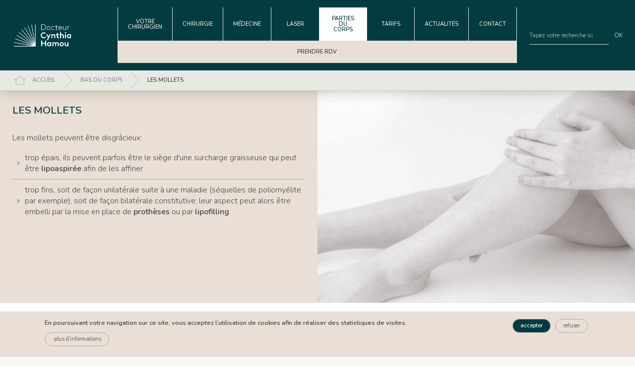

--- FILE ---
content_type: text/html; charset=utf-8
request_url: https://docteur-hamou.com/mollets
body_size: 8472
content:
<!doctype html>
<html class="no-js" lang="fr" xmlns="http://www.w3.org/1999/xhtml" xml:lang="fr" version="XHTML+RDFa 1.0" dir="ltr"
  xmlns:og="http://ogp.me/ns#"
  xmlns:content="http://purl.org/rss/1.0/modules/content/"
  xmlns:dc="http://purl.org/dc/terms/"
  xmlns:foaf="http://xmlns.com/foaf/0.1/"
  xmlns:rdfs="http://www.w3.org/2000/01/rdf-schema#"
  xmlns:sioc="http://rdfs.org/sioc/ns#"
  xmlns:sioct="http://rdfs.org/sioc/types#"
  xmlns:skos="http://www.w3.org/2004/02/skos/core#"
  xmlns:xsd="http://www.w3.org/2001/XMLSchema#">
  <head>
  	<!-- Google tag (gtag.js) -->
	<script async src=https://www.googletagmanager.com/gtag/js?id=G-QZ8VR6B58R></script> <script> window.dataLayer = window.dataLayer || []; function gtag(){dataLayer.push(arguments);} gtag('js', new Date()); gtag('config', 'G-QZ8VR6B58R');
	</script>
  	<!-- Fin Google tag (gtag.js) -->
	<meta name="google-site-verification" content="TphwG2H8PiUI9_QvlYo7Omv0w84aWUuljQf25AiHtnM" />
    <meta charset="utf-8">
    <meta http-equiv="x-ua-compatible" content="ie=edge">
    <meta name="viewport" content="width=device-width, initial-scale=1.0">
  <!--[if IE]><![endif]-->
<meta http-equiv="Content-Type" content="text/html; charset=utf-8" />
<meta about="/mollets" typeof="skos:Concept" property="rdfs:label skos:prefLabel" content="mollets" />
<link rel="shortcut icon" href="https://docteur-hamou.com/sites/default/files/favicon.ico" type="image/vnd.microsoft.icon" />
<script type="application/ld+json">
{"@context":"http:\/\/schema.org","@type":"BreadcrumbList","itemListElement":[{"@type":"ListItem","position":1,"item":{"name":"Bas du corps","@id":"https:\/\/docteur-hamou.com\/taxonomy\/term\/40"}}]}
</script><meta name="description" content="Retrouvez toutes les informations sur la zone des mollets et ses interventions pratiquées par Docteur Cynthia Hamou. N&#039;hésitez pas à prendre contact." />
<meta name="generator" content="Drupal 7 (http://drupal.org)" />
<link rel="canonical" href="https://docteur-hamou.com/mollets" />
<link rel="shortlink" href="https://docteur-hamou.com/taxonomy/term/13" />
<meta property="og:site_name" content="Chirurgien esthétique femme à Grenoble – Rhône Alpes | Dr Cynthia Hamou" />
<meta property="og:url" content="https://docteur-hamou.com/taxonomy/term/13" />
<meta property="og:image:url" content="https://docteur-hamou.com/sites/default/files/styles/medium/public/accueil/docteur-cynthia-hamou.jpg" />
<meta property="og:street_address" content="4 Place Verdun" />
<meta property="og:locality" content="Grenoble" />
<meta property="og:postal_code" content="38000" />
<meta property="og:country_name" content="FRANCE" />
<meta property="og:email" content="cabinet@docteur-hamou.com" />
<meta property="og:phone_number" content="+33476544079" />
<meta property="og:locale" content="fr_FR" />
  <title>Les mollets | Dr Cynthia Hamou</title>
  <link type="text/css" rel="stylesheet" href="https://docteur-hamou.com/sites/default/files/css/css_lQaZfjVpwP_oGNqdtWCSpJT1EMqXdMiU84ekLLxQnc4.css" media="all" />
<link type="text/css" rel="stylesheet" href="https://docteur-hamou.com/sites/default/files/css/css_zCmOd1v5ouwLhIB4wIk3-C_MvI9IOJkqn3cRNc8ymOo.css" media="all" />
<link type="text/css" rel="stylesheet" href="https://docteur-hamou.com/sites/default/files/css/css_CpY9BCcAJNuiQbHhkAqRhBOn2XCKc-hDW7KHqmT_ZBI.css" media="all" />
<link type="text/css" rel="stylesheet" href="https://docteur-hamou.com/sites/default/files/css/css_gAgzzW4OyYeepBDJaizEyfhe5CYsZknFC7QmN_ozrp0.css" media="all" />
<link type="text/css" rel="stylesheet" href="https://docteur-hamou.com/sites/default/files/css/css_K2oUHih5IHf0HO0RZ6Fddj-ieuY-Gx8C_-92zvW5EtE.css" media="all" />

<!--[if lte IE 7]>
<link type="text/css" rel="stylesheet" href="https://docteur-hamou.com/sites/all/themes/drhamou/css/ie.css?snwz9c" media="all" />
<![endif]-->

<!--[if IE 6]>
<link type="text/css" rel="stylesheet" href="https://docteur-hamou.com/sites/all/themes/drhamou/css/ie6.css?snwz9c" media="all" />
<![endif]-->
  <script type="text/javascript" src="/sites/all/modules/jquery_update/replace/jquery/1.8/jquery.min.js?v=1.8.3"></script>
<script type="text/javascript" src="/misc/jquery-extend-3.4.0.js?v=1.8.3"></script>
<script type="text/javascript" src="/misc/jquery-html-prefilter-3.5.0-backport.js?v=1.8.3"></script>
<script type="text/javascript" src="/misc/jquery.once.js?v=1.2"></script>
<script type="text/javascript" src="/misc/drupal.js?snwz9c"></script>
<script type="text/javascript">
<!--//--><![CDATA[//><!--
jQuery.extend(Drupal.settings, {"basePath":"\/","pathPrefix":"","ajaxPageState":{"theme":"drhamou","theme_token":"QTn4srbVUyv4W5x1ZKhyGxZEfC6I4hvt33LmO3ivJsA","js":{"sites\/all\/modules\/picture\/picturefill2\/picturefill.min.js":1,"sites\/all\/modules\/picture\/picture.min.js":1,"sites\/all\/modules\/eu_cookie_compliance\/js\/eu_cookie_compliance.min.js":1,"sites\/all\/modules\/jquery_update\/replace\/jquery\/1.8\/jquery.min.js":1,"misc\/jquery-extend-3.4.0.js":1,"misc\/jquery-html-prefilter-3.5.0-backport.js":1,"misc\/jquery.once.js":1,"misc\/drupal.js":1,"sites\/all\/libraries\/blazy\/blazy.min.js":1,"sites\/all\/modules\/blazy\/js\/dblazy.min.js":1,"sites\/all\/modules\/blazy\/js\/bio.min.js":1,"sites\/all\/modules\/blazy\/js\/bio.media.min.js":1,"sites\/all\/modules\/blazy\/js\/blazy.load.min.js":1,"sites\/all\/modules\/eu_cookie_compliance\/js\/jquery.cookie-1.4.1.min.js":1,"sites\/all\/modules\/admin_menu\/admin_devel\/admin_devel.js":1,"public:\/\/languages\/fr_57Kp8lTDKTvpgUNPldUZHiGUcXD4h3D-o3Uj_L9kKfo.js":1,"sites\/all\/modules\/field_group\/field_group.js":1,"sites\/all\/modules\/extlink\/js\/extlink.js":1,"sites\/all\/themes\/drhamou\/js\/app.js":1},"css":{"modules\/system\/system.base.css":1,"sites\/all\/modules\/blazy\/css\/blazy.css":1,"sites\/all\/modules\/blazy\/css\/components\/blazy.filter.css":1,"sites\/all\/modules\/blazy\/css\/components\/blazy.ratio.css":1,"sites\/all\/modules\/blazy\/css\/components\/blazy.loading.css":1,"modules\/field\/theme\/field.css":1,"sites\/all\/modules\/menu_attach_block\/menu_attach_block.css":1,"modules\/node\/node.css":1,"sites\/all\/modules\/picture\/picture_wysiwyg.css":1,"modules\/search\/search.css":1,"modules\/user\/user.css":1,"sites\/all\/modules\/extlink\/css\/extlink.css":1,"sites\/all\/modules\/views\/css\/views.css":1,"sites\/all\/modules\/ckeditor\/css\/ckeditor.css":1,"sites\/all\/modules\/ctools\/css\/ctools.css":1,"modules\/taxonomy\/taxonomy.css":1,"sites\/all\/modules\/eu_cookie_compliance\/css\/eu_cookie_compliance.bare.css":1,"sites\/all\/themes\/drhamou\/css\/app.css":1,"sites\/all\/themes\/drhamou\/css\/override.css":1,"sites\/all\/themes\/drhamou\/css\/ie.css":1,"sites\/all\/themes\/drhamou\/css\/ie6.css":1}},"field_group":{"html-element":"full","link":"teaser"},"better_exposed_filters":{"views":{"taxonomy_term":{"displays":{"page":{"filters":[]}}}}},"eu_cookie_compliance":{"cookie_policy_version":"1.0.0","popup_enabled":1,"popup_agreed_enabled":0,"popup_hide_agreed":1,"popup_clicking_confirmation":false,"popup_scrolling_confirmation":false,"popup_html_info":"\u003Cdiv class=\u0022eu-cookie-compliance-banner eu-cookie-compliance-banner-info eu-cookie-compliance-banner--categories\u0022\u003E\n  \u003Cdiv class=\u0022popup-content info\u0022\u003E\n        \u003Cdiv id=\u0022popup-text\u0022\u003E\n      \u003Cp\u003EEn poursuivant votre navigation sur ce site, vous acceptez l\u2019utilisation de cookies afin de r\u00e9aliser des statistiques de visites.\u003C\/p\u003E\n              \u003Cbutton type=\u0022button\u0022 class=\u0022find-more-button eu-cookie-compliance-more-button\u0022\u003E\u00a0Plus d\u2019informations\u003C\/button\u003E\n          \u003C\/div\u003E\n    \n    \u003Cdiv id=\u0022popup-buttons\u0022 class=\u0022\u0022\u003E\n            \u003Cbutton type=\u0022button\u0022 class=\u0022agree-button eu-cookie-compliance-default-button\u0022\u003EAccepter\u003C\/button\u003E\n              \u003Cbutton type=\u0022button\u0022 class=\u0022eu-cookie-withdraw-button eu-cookie-compliance-hidden\u0022 \u003ERefuser\u003C\/button\u003E\n          \u003C\/div\u003E\n  \u003C\/div\u003E\n\u003C\/div\u003E","use_mobile_message":false,"mobile_popup_html_info":"\u003Cdiv class=\u0022eu-cookie-compliance-banner eu-cookie-compliance-banner-info eu-cookie-compliance-banner--categories\u0022\u003E\n  \u003Cdiv class=\u0022popup-content info\u0022\u003E\n        \u003Cdiv id=\u0022popup-text\u0022\u003E\n      \u003Ch2\u003EWe use cookies on this site to enhance your user experience\u003C\/h2\u003E\n\u003Cp\u003EBy tapping the Accept button, you agree to us doing so.\u003C\/p\u003E\n              \u003Cbutton type=\u0022button\u0022 class=\u0022find-more-button eu-cookie-compliance-more-button\u0022\u003E\u00a0Plus d\u2019informations\u003C\/button\u003E\n          \u003C\/div\u003E\n    \n    \u003Cdiv id=\u0022popup-buttons\u0022 class=\u0022\u0022\u003E\n            \u003Cbutton type=\u0022button\u0022 class=\u0022agree-button eu-cookie-compliance-default-button\u0022\u003EAccepter\u003C\/button\u003E\n              \u003Cbutton type=\u0022button\u0022 class=\u0022eu-cookie-withdraw-button eu-cookie-compliance-hidden\u0022 \u003ERefuser\u003C\/button\u003E\n          \u003C\/div\u003E\n  \u003C\/div\u003E\n\u003C\/div\u003E\n","mobile_breakpoint":"768","popup_html_agreed":"\u003Cdiv\u003E\n  \u003Cdiv class=\u0022popup-content agreed\u0022\u003E\n    \u003Cdiv id=\u0022popup-text\u0022\u003E\n      \u003Ch2\u003EThank you for accepting cookies\u003C\/h2\u003E\n\u003Cp\u003EYou can now hide this message or find out more about cookies.\u003C\/p\u003E\n    \u003C\/div\u003E\n    \u003Cdiv id=\u0022popup-buttons\u0022\u003E\n      \u003Cbutton type=\u0022button\u0022 class=\u0022hide-popup-button eu-cookie-compliance-hide-button\u0022\u003EMasquer\u003C\/button\u003E\n              \u003Cbutton type=\u0022button\u0022 class=\u0022find-more-button eu-cookie-compliance-more-button-thank-you\u0022 \u003EPlus d\u0027infos\u003C\/button\u003E\n          \u003C\/div\u003E\n  \u003C\/div\u003E\n\u003C\/div\u003E","popup_use_bare_css":1,"popup_height":"auto","popup_width":0,"popup_delay":1000,"popup_link":"\/cookies","popup_link_new_window":1,"popup_position":null,"fixed_top_position":false,"popup_language":"fr","store_consent":false,"better_support_for_screen_readers":0,"reload_page":0,"domain":"","domain_all_sites":0,"popup_eu_only_js":0,"cookie_lifetime":"100","cookie_session":false,"disagree_do_not_show_popup":0,"method":"categories","allowed_cookies":"Statistiques:*","withdraw_markup":"\u003Cbutton type=\u0022button\u0022 class=\u0022eu-cookie-withdraw-tab\u0022\u003EPrivacy settings\u003C\/button\u003E\n\u003Cdiv class=\u0022eu-cookie-withdraw-banner\u0022\u003E\n  \u003Cdiv class=\u0022popup-content info\u0022\u003E\n    \u003Cdiv id=\u0022popup-text\u0022\u003E\n      \u003Ch2\u003EWe use cookies on this site to enhance your user experience\u003C\/h2\u003E\n\u003Cp\u003EYou have given your consent for us to set cookies.\u003C\/p\u003E\n    \u003C\/div\u003E\n    \u003Cdiv id=\u0022popup-buttons\u0022\u003E\n      \u003Cbutton type=\u0022button\u0022 class=\u0022eu-cookie-withdraw-button\u0022\u003ERefuser\u003C\/button\u003E\n    \u003C\/div\u003E\n  \u003C\/div\u003E\n\u003C\/div\u003E\n","withdraw_enabled":false,"withdraw_button_on_info_popup":1,"cookie_categories":[],"cookie_categories_details":[],"enable_save_preferences_button":1,"cookie_name":"","cookie_value_disagreed":"0","cookie_value_agreed_show_thank_you":"1","cookie_value_agreed":"2","containing_element":"body","automatic_cookies_removal":1,"close_button_action":"close_banner"},"urlIsAjaxTrusted":{"\/mollets":true},"extlink":{"extTarget":"_blank","extClass":0,"extLabel":"(link is external)","extImgClass":0,"extIconPlacement":"append","extSubdomains":1,"extExclude":"","extInclude":"","extCssExclude":"","extCssExplicit":"","extAlert":0,"extAlertText":"This link will take you to an external web site.","mailtoClass":0,"mailtoLabel":"(link sends e-mail)","extUseFontAwesome":false},"blazy":{"loadInvisible":false,"offset":100,"saveViewportOffsetDelay":50,"validateDelay":25,"container":""},"blazyIo":{"enabled":false,"disconnect":false,"rootMargin":"0px","threshold":[0]}});
//--><!]]>
</script>
<script type="text/javascript" src="/sites/all/libraries/blazy/blazy.min.js?v=7.x-1.3"></script>
<script type="text/javascript" src="/sites/all/modules/blazy/js/dblazy.min.js?v=7.x-1.3"></script>
<script type="text/javascript" src="/sites/all/modules/blazy/js/bio.min.js?v=7.x-1.3"></script>
<script type="text/javascript" src="/sites/all/modules/blazy/js/bio.media.min.js?v=7.x-1.3"></script>
<script type="text/javascript" src="/sites/all/modules/blazy/js/blazy.load.min.js?v=7.x-1.3"></script>
<script type="text/javascript" src="/sites/all/modules/eu_cookie_compliance/js/jquery.cookie-1.4.1.min.js?v=1.4.1"></script>
<script type="text/javascript" src="/sites/all/modules/admin_menu/admin_devel/admin_devel.js?snwz9c"></script>
<script type="text/javascript">
<!--//--><![CDATA[//><!--
document.createElement( "picture" );
//--><!]]>
</script>
<script type="text/javascript" src="/sites/default/files/languages/fr_57Kp8lTDKTvpgUNPldUZHiGUcXD4h3D-o3Uj_L9kKfo.js?snwz9c"></script>
<script type="text/javascript" src="/sites/all/modules/field_group/field_group.js?snwz9c"></script>
<script type="text/javascript" src="/sites/all/modules/extlink/js/extlink.js?snwz9c"></script>
<script type="text/javascript" src="/sites/all/themes/drhamou/js/app.js?snwz9c"></script>
  <link rel="preconnect" href="https://fonts.gstatic.com"> 
  <link href="https://fonts.googleapis.com/css2?family=Nunito:ital,wght@0,300;0,600;1,300;1,600&display=swap" rel="stylesheet">
  </head>
<body class="html not-front not-logged-in no-sidebars page-taxonomy page-taxonomy-term page-taxonomy-term- page-taxonomy-term-13" >
  <div id="skip-link">
    <a href="#main-content" class="element-invisible element-focusable">Aller au contenu principal</a>
  </div>
    <div id="page">
    <div class="off-canvas position-left" id="offCanvasLeft" data-off-canvas>
        <!-- Region OffCanvasGauche -->
                <!-- Fin OffCanvasGauche -->
    </div>
    <div class="off-canvas position-right" id="offCanvasRight" data-off-canvas data-transition="push">
        <!-- Region offcanvasdroit -->
                <!-- Fin offcanvasdroit -->
    </div>
    <div class="off-canvas-content" data-off-canvas-content>
        <!-- Region Header -->
                <div data-sticky-container>
	        <div id="header" data-sticky data-options="marginTop:0;" data-sticky-on="small" style="width:100%">
	            <div class="row">
	                  <div class="region region-header">
    <div id="block-block-7" class="block block-block hide-for-large">

    
  <div class="content">
    <a href="https://docteur-hamou.com/"><img src="/sites/all/themes/drhamou/logo-mobile.png"></a>  </div>
</div>
<div id="block-block-4" class="block block-block hide-for-large openoverlay">

    
  <div class="content">
    <div class="ham"><span></span>
				<span></span>
				<span></span>
				<span></span></div><div class="texte">MENU</div>  </div>
</div>
  </div>
	            </div>
	        </div>
        </div>
                <!-- Fin Header -->
        <!-- CONTAINER -->
        <div id="container">
            <!-- Breadcrumb -->
                        <div data-sticky-container>
                <div id="breadcrumb" data-sticky data-options="marginTop:0;" data-anchor="container" data-sticky-on="large" style="width:100%">
                    <div class="ligne1 show-for-large">
                        <div class="row">
                              <div class="region region-sousheader">
    <div id="block-blockify-blockify-logo" class="block block-blockify columns large-2 show-for-large">

    
  <div class="content">
    <a href="/" id="logo" rel="home" title="Return to the Chirurgien esthétique femme à Grenoble – Rhône Alpes | Dr Cynthia Hamou home page"><img typeof="foaf:Image" src="https://docteur-hamou.com/sites/all/themes/drhamou/logo.png" alt="Logo Docteur Hamou chirurgie esthétique Grenoble" /></a>  </div>
</div>
<div id="block-system-main-menu" class="block block-system columns large-8 block-menu">

    
  <div class="content">
    <ul id="mainMenu" class="vertical large-horizontal menu" data-responsive-menu="accordion large-dropdown"><li class="first expanded"><a href="/parcours" title="">Votre chirurgien</a><ul class="menu vertical"><div class="sousmenu"><li class="first leaf"><a href="/parcours">Parcours</a></li>
<li class="last leaf"><a href="/le-cabinet">Cabinet</a></li>
</div></ul></li>
<li class="expanded"><a href="/taxonomy/term/36" title="Chirurgie esthétique et réparatrice">Chirurgie</a><ul class="menu vertical"><div class="sousmenu"><li class="first leaf"><a href="/liposuccion" title="liposuccion">liposuccion</a></li>
<li class="leaf"><a href="/lipofilling" title="lipofilling">lipofilling</a></li>
<li class="leaf"><a href="/protheses" title="prothèses">prothèses</a></li>
<li class="leaf"><a href="/lifting" title="lifting">lifting</a></li>
<li class="last leaf"><a href="/greffe-capillaire" title="Greffe capillaire">Greffe capillaire</a></li>
</div></ul></li>
<li class="expanded"><a href="/taxonomy/term/37" title="Médecine esthétique">Médecine</a><ul class="menu vertical"><div class="sousmenu"><li class="first leaf"><a href="/injections" title="injections">injections</a></li>
<li class="leaf"><a href="/acide-hyaluronique" title="acide hyaluronique">acide hyaluronique</a></li>
<li class="leaf"><a href="/toxine-botulique-ou-botox" title="Toxine botulique ou botox®">Toxine botulique ou botox®</a></li>
<li class="last leaf"><a href="/fils-tenseurs" title="Fils tenseurs">Fils tenseurs</a></li>
</div></ul></li>
<li class="expanded"><a href="/taxonomy/term/43" title="Epilation définitive">Laser</a><ul class="menu vertical"><div class="sousmenu"><li class="first leaf"><a href="/zones-traitees" title="Zones traitées">Zones traitées</a></li>
<li class="leaf"><a href="/expertises" title="Expertises">Expertises</a></li>
<li class="leaf"><a href="/recommandations" title="Recommandations">Recommandations</a></li>
<li class="last leaf"><a href="/tarifs-epilation-definitive" title="Tarifs">Tarifs</a></li>
</div></ul></li>
<li class="expanded active-trail is-active"><a href="/regard" title="" class="active-trail">Parties du corps</a><ul class="menu vertical"><div class="sousmenu"><li class="first expanded"><a href="/taxonomy/term/38" title="Visage (ancien)">Visage</a><ul class="menu vertical"><div class="sousmenu"><li class="first leaf"><a href="/regard" title="regard">regard</a></li>
<li class="leaf"><a href="/levres" title="lèvres">lèvres</a></li>
<li class="leaf"><a href="/oreilles" title="oreilles">oreilles</a></li>
<li class="leaf"><a href="/rajeunissement" title="Visage">rajeunissement</a></li>
<li class="last leaf"><a href="/cheveux-pilosite" title="Cheveux et pilosité">Cheveux et pilosité</a></li>
</div></ul></li>
<li class="expanded"><a href="/taxonomy/term/39" title="Haut du corps">Haut du corps</a><ul class="menu vertical"><div class="sousmenu"><li class="first leaf"><a href="/seins" title="seins">seins</a></li>
<li class="leaf"><a href="/ventre" title="ventre">ventre</a></li>
<li class="leaf"><a href="/bras" title="bras">bras</a></li>
<li class="last leaf"><a href="/mains" title="mains">mains</a></li>
</div></ul></li>
<li class="last expanded active-trail is-active"><a href="/taxonomy/term/40" title="Bas du corps" class="active-trail">Bas du corps</a><ul class="menu vertical"><div class="sousmenu"><li class="first leaf"><a href="/chirurgie-intime" title="chirurgie intime">chirurgie intime</a></li>
<li class="leaf"><a href="/cuisses" title="cuisses">cuisses</a></li>
<li class="leaf"><a href="/fesses" title="fesses">fesses</a></li>
<li class="leaf"><a href="/genoux" title="genoux">genoux</a></li>
<li class="last leaf active-trail is-active"><a href="/mollets" title="mollets" class="active-trail active">mollets</a></li>
</div></ul></li>
</div></ul></li>
<li class="leaf"><a href="/tarifs">Tarifs</a></li>
<li class="leaf"><a href="/actualites" title="">Actualités</a></li>
<li class="leaf"><a href="/contact">Contact</a></li>
<li class="last leaf"><a href="https://www.doctolib.fr/chirurgien-esthetique/grenoble/hamou-cynthia" title="">Prendre RDV</a></li>
</ul>  </div>
</div>
<div id="block-search-form" class="block block-search columns large-2">

    
  <div class="content">
    <form class="recherche" action="/mollets" method="post" id="search-block-form" accept-charset="UTF-8"><div><div class="container-inline">
      <div class="input-group-field"><input title="Indiquer les termes à rechercher" placeholder="Tapez votre recherche ici" type="text" id="edit-search-block-form--2" name="search_block_form" value="" size="15" maxlength="128" class="form-text" /></div><div class="input-group-button"><input class="button form-submit" type="submit" id="edit-submit" name="op" value="ok" /></div><input type="hidden" name="form_build_id" value="form-KiucY5M4X5iIITdouKHlll4Y59bZdPK4KjY4Yqxck2M" />
<input type="hidden" name="form_id" value="search_block_form" />
</div>
</div></form>  </div>
</div>
  </div>
                        </div>
                    </div>
                    <div class="ligne2 show-for-large">
                        <div class="row">
                            <div class="columns medium-8 large-9">
                                <div class="breadcrumb"><a href="/node/21">Accueil</a><span class="crumbs-separator">›</span><a href="/taxonomy/term/40">Bas du corps</a><span class="crumbs-separator">›</span>Les mollets</div>                            </div>
                            <div class="columns medium-4 large-3 top">
                                <a href="javascript:void(0)"><span>Retour en haut</span></a>
                            </div>
                        </div>
                    </div>
                </div>
            </div>
                        <!-- Fin Breadcrumb -->
            <!-- Messages -->
                        <!-- Fin Messages -->
            <!-- MAIN -->
            <div class="row" id="main">
                <a id="main-content"></a>
                <!-- FIRST SIDEBAR -->
                                <!-- FIN FIRST SIDEBAR -->
                <!-- CONTENT -->
                <div class="          medium-12           small-12 columns" id="content">
                                                                                                    <div class="button-group-container">
                                            </div>
                                                                                  <div class="region region-content">
    <div id="block-system-main" class="block block-system">

    
  <div class="content">
    <div class="view view-taxonomy-term view-id-taxonomy_term view-display-id-page vuegrid taxo fullwidth view-dom-id-2f282847394567d82b8cdab20137db58">
            <div class="view-header">
      <div  class="ds-1col taxonomy-term vocabulary-parties-du-corps view-mode-full clearfix">

  
  <div class="group-description fullwidth"><div class="groupe-contenu"><div class="field titre"><h1>Les mollets</h1></div><div class="field entete"><p>Les mollets peuvent être disgrâcieux: </p>
<ul><li>trop épais, ils peuvent parfois être le siège d'une surcharge graisseuse qui peut être <a href="https://docteur-hamou.com/liposuccion-lipoaspiration">lipoaspirée</a> afin de les affiner</li>
<li>trop fins, soit de façon unilatérale suite à une maladie (séquelles de poliomyélite par exemple), soit de façon bilatérale constitutive; leur aspect peut alors être embelli par la mise en place de <a href="https://docteur-hamou.com/protheses-mollets">prothèses</a> ou par <a href="https://docteur-hamou.com/lipofilling-mollets">lipofilling</a>.</li>
</ul></div></div><div class="field picto"><img typeof="foaf:Image" src="https://docteur-hamou.com/sites/default/files/styles/medium/public/images/chirurgien_esthetique_femme_a_grenoble_-_rhone_alpes_dr_cynthia_hamou_adobestock_411354721.jpg?itok=cQv-qROg" alt="Opérations esthétiques des mollets - Dr Hamou" title="Chirurgien esthétique femme à Grenoble – Rhône Alpes | Dr Cynthia Hamou " /></div></div></div>

    </div>
  
  
  
      <h2>Les interventions</h2>
    <div class="grid">
          <ul class="row small-up-1 medium-up-2">          <li class="column column-block"><a href="/protheses-mollets" class="boite intervention teaser"><div class="content"><h3 class="field titre">Prothèses de mollets</h3><div class="field introduction"><p>La mise de place de prothèses de mollets permet de corriger le galbe de mollets jugés trop fins.</p>
<p>Les volume des prothèses peut être choisi avant l'intervention en fonction du résultat désiré. </p></div><div class="field more">en savoir plus</div></div><div class="field image"><picture >
<!--[if IE 9]><video style="display: none;"><![endif]-->
<source srcset="https://docteur-hamou.com/sites/default/files/styles/medium/public/interventions/adobestock100992814.jpg?itok=ORWxSvKp&amp;timestamp=1623851063 1x" media="(max-width: 1024px)" />
<source srcset="https://docteur-hamou.com/sites/default/files/styles/large/public/interventions/adobestock100992814.jpg?itok=ghm3vHxg&amp;timestamp=1623851063 1x" media="(min-width: 1024px)" />
<!--[if IE 9]></video><![endif]-->
<img  src="https://docteur-hamou.com/sites/default/files/styles/large/public/interventions/adobestock100992814.jpg?itok=ghm3vHxg&amp;timestamp=1623851063" alt="Prothèses des mollets - Dr Hamou" title="" />
</picture></div></a></li>
          <li class="column column-block"><a href="/lipoaspiration-mollets" class="boite intervention teaser"><div class="content"><h3 class="field titre">La lipoaspiration des mollets</h3><div class="field introduction"><p>Avec les genoux et les cuisses, les mollets, chevilles, peuvent être le siège d'une surcharge graisseuse qui peut être traitée efficacement grâce à un traitement par lipoaspiration (ou liposuccion). </p></div><div class="field more">en savoir plus</div></div><div class="field image"><picture >
<!--[if IE 9]><video style="display: none;"><![endif]-->
<source srcset="https://docteur-hamou.com/sites/default/files/styles/medium/public/interventions/adobestock242221962.jpg?itok=0Qr4cTkl&amp;timestamp=1623850969 1x" media="(max-width: 1024px)" />
<source srcset="https://docteur-hamou.com/sites/default/files/styles/large/public/interventions/adobestock242221962.jpg?itok=_5eBo43t&amp;timestamp=1623850969 1x" media="(min-width: 1024px)" />
<!--[if IE 9]></video><![endif]-->
<img  src="https://docteur-hamou.com/sites/default/files/styles/large/public/interventions/adobestock242221962.jpg?itok=_5eBo43t&amp;timestamp=1623850969" alt="Lipoaspiration des mollets - Dr Hamou" title="" />
</picture></div></a></li>
          <li class="column column-block"><a href="/lipofilling-mollets" class="boite intervention teaser"><div class="content"><h3 class="field titre">Lipofilling des mollets</h3><div class="field introduction"><p>Le lipofilling des mollets permet de donner du volume à des mollets jugés trop fins. Cette technique innovante et 100% naturel utilise la propre graisse du patient. Elle est prélevée puis réinjectée au niveau des mollets comme une greffe et ne nécessite donc pas la pose d’un implant, et donc de corps étranger.</p></div><div class="field more">en savoir plus</div></div><div class="field image"><picture >
<!--[if IE 9]><video style="display: none;"><![endif]-->
<source srcset="https://docteur-hamou.com/sites/default/files/styles/medium/public/interventions/adobestock66711912.jpg?itok=LEh-xv1_&amp;timestamp=1623850787 1x" media="(max-width: 1024px)" />
<source srcset="https://docteur-hamou.com/sites/default/files/styles/large/public/interventions/adobestock66711912.jpg?itok=YA88nVeS&amp;timestamp=1623850787 1x" media="(min-width: 1024px)" />
<!--[if IE 9]></video><![endif]-->
<img  src="https://docteur-hamou.com/sites/default/files/styles/large/public/interventions/adobestock66711912.jpg?itok=YA88nVeS&amp;timestamp=1623850787" alt=" lipofilling des mollets - Dr Hamou" title="" />
</picture></div></a></li>
          <li class="column column-block"><a href="/epilation-laser-definitive-bas-corps" class="boite intervention teaser"><div class="content"><h3 class="field titre">Epilation Laser définitive sur le bas du corps</h3><div class="field introduction"><p>L’épilation au laser est un traitement révolutionnaire pour se débarrasser de la pilosité indésirable du corps. Contrairement aux autres méthodes d’épilation comme le rasage, la cire ou l’épilation à la pince l’épilation au laser offre des résultats permanents et durables.</p></div><div class="field more">en savoir plus</div></div></a></li>
          <li class="column column-block"><a href="/liposuccion-lipoaspiration" class="boite intervention teaser"><div class="content"><h3 class="field titre">La Liposuccion ou lipoaspiration</h3><div class="field introduction"><p>La liposuccion, encore appelée lipoaspiration est une intervention qui permet d’éliminer les surcharges graisseuses localisées, réfractaires à un régime ou à la pratique d’une activité sportive.</p>
<p>Les cellules graisseuses sont ainsi éliminées de façon définitive.</p></div><div class="field more">en savoir plus</div></div><div class="field image"><picture >
<!--[if IE 9]><video style="display: none;"><![endif]-->
<source srcset="https://docteur-hamou.com/sites/default/files/styles/medium/public/interventions/adobestock74121794.jpg?itok=FnfxBf7p&amp;timestamp=1623850596 1x" media="(max-width: 1024px)" />
<source srcset="https://docteur-hamou.com/sites/default/files/styles/large/public/interventions/adobestock74121794.jpg?itok=LoRBOsv3&amp;timestamp=1623850596 1x" media="(min-width: 1024px)" />
<!--[if IE 9]></video><![endif]-->
<img  src="https://docteur-hamou.com/sites/default/files/styles/large/public/interventions/adobestock74121794.jpg?itok=LoRBOsv3&amp;timestamp=1623850596" alt="Liposuccion des jambes - Dr Hamou" title="" />
</picture></div></a></li>
      </ul>    </div>
  
  
  
  
  
  
</div>  </div>
</div>
  </div>
                                    </div>
                <!-- FIN CONTENT -->
                <!-- SECOND SIDEBAR -->
                                <!-- FIN SECOND SIDEBAR -->
            </div>
            <!-- FIN MAIN -->
        </div>
        <!-- FIN CONTAINER -->
        <!-- Footer -->
                <div id="footer">
          <div class="row">
            <div class="small-12 columns">
                  <div class="region region-footer">
    <div id="block-block-8" class="block block-block show-for-large">

    
  <div class="content">
    <a href="https://docteur-hamou.com/"><img src="/sites/all/themes/drhamou/logo-complet.png"></a>  </div>
</div>
<div id="block-menu-menu-pied-de-page" class="block block-menu">

    
  <div class="content">
    <ul class="menu"><li class="first leaf"><a href="/mentions-legales">Mentions légales</a></li>
<li class="leaf"><a href="/politique-confidentialite">Politique de confidentialité</a></li>
<li class="leaf"><a href="/tarifs" title="">Tarifs</a></li>
<li class="leaf"><a href="/contact" title="">Contact</a></li>
<li class="last leaf"><a href="https://www.facebook.com/drcynthiahamou/" title="">Facebook</a></li>
</ul>  </div>
</div>
  </div>
            </div>
          </div>
        </div>
                <!-- Fin Footer -->
        <!-- PostFooter -->
                <div id="postfooter">
          <div class="row">
            <div class="small-12 columns">
                  <div class="region region-postfooter">
    <div id="block-block-5" class="block block-block">

    
  <div class="content">
    <div class="bloc pratique">
<ul>
  <li>
    <a class="map" href="https://maps.app.goo.gl/gGtjm1h8AYfNjM5Q6">1 rue Chenevière 38240 Meylan</a>
  </li>
  <li>
    <a class="tel" href="tel:+33465001045">04 65 00 10 45</a>
  </li>
  <li>
    <a class="contact" href="mailto:cabinet@docteur-hamou.com?subject=Contact depuis le site du Dr Hamou">Ecrivez-nous</a>
  </li>
  <li>
    <a class="doctolib" href="https://www.doctolib.fr/chirurgien-esthetique/grenoble/hamou-cynthia">Prendre rendez-vous sur Doctolib</a>
  </li>
<li>
    <a class="insta" href="https://www.instagram.com/cynthia_hamou/">Instagram</a>
  </li>
</ul>
</div>  </div>
</div>
  </div>
            </div>
          </div>
        </div>
                <!-- Fin PostFooter -->
        <!-- Bouton OffCanvas Gauche Menu -->
                <!-- Fin Bouton OffCanvas Gauche Menu -->
        <!-- Bouton OffCanvas Droit Menu -->
                <!-- Fin Bouton OffCanvas Droit Menu -->
    </div>
</div>
  <script type="text/javascript" async="async" src="/sites/all/modules/picture/picturefill2/picturefill.min.js?v=2.3.1"></script>
<script type="text/javascript" async="async" src="/sites/all/modules/picture/picture.min.js?v=7.77"></script>
<script type="text/javascript">
<!--//--><![CDATA[//><!--
window.euCookieComplianceLoadScripts = function(category) {if (category === "Statistiques") {var scriptTag = document.createElement("script");scriptTag.src = "https:\/\/www.googletagmanager.com\/gtag\/js?id=G-QZ8VR6B58R";document.body.appendChild(scriptTag);}}
//--><!]]>
</script>
<script type="text/javascript">
<!--//--><![CDATA[//><!--
window.eu_cookie_compliance_cookie_name = "";
//--><!]]>
</script>
<script type="text/javascript" defer="defer" src="/sites/all/modules/eu_cookie_compliance/js/eu_cookie_compliance.min.js?snwz9c"></script>


  <script>
    (function ($, Drupal, window, document, undefined) {
      $(document).foundation();
    })(jQuery, Drupal, this, this.document);
  </script>
  <script
      src="https://maps.googleapis.com/maps/api/js?key=AIzaSyA5A3KT8kLBezFGyqgraigY8iIn9BJJ6kE">
  </script>

</body>
</html>


--- FILE ---
content_type: text/css
request_url: https://docteur-hamou.com/sites/default/files/css/css_K2oUHih5IHf0HO0RZ6Fddj-ieuY-Gx8C_-92zvW5EtE.css
body_size: 24592
content:
html{font-family:sans-serif;line-height:1.15;-ms-text-size-adjust:100%;-webkit-text-size-adjust:100%;}body{margin:0;}article,aside,footer,header,nav,section{display:block;}h1{font-size:2em;margin:0.67em 0;}figcaption,figure{display:block;}figure{margin:1em 40px;}hr{box-sizing:content-box;height:0;overflow:visible;}main{display:block;}pre{font-family:monospace,monospace;font-size:1em;}a{background-color:transparent;-webkit-text-decoration-skip:objects;}a:active,a:hover{outline-width:0;}abbr[title]{border-bottom:none;text-decoration:underline;text-decoration:underline dotted;}b,strong{font-weight:inherit;}b,strong{font-weight:bolder;}code,kbd,samp{font-family:monospace,monospace;font-size:1em;}dfn{font-style:italic;}mark{background-color:#ff0;color:#000;}small{font-size:80%;}sub,sup{font-size:75%;line-height:0;position:relative;vertical-align:baseline;}sub{bottom:-0.25em;}sup{top:-0.5em;}audio,video{display:inline-block;}audio:not([controls]){display:none;height:0;}img{border-style:none;}svg:not(:root){overflow:hidden;}button,input,optgroup,select,textarea{font-family:sans-serif;font-size:100%;line-height:1.15;margin:0;}button{overflow:visible;}button,select{text-transform:none;}button,html [type="button"],[type="reset"],[type="submit"]{-webkit-appearance:button;}button,[type="button"],[type="reset"],[type="submit"]{}button::-moz-focus-inner,[type="button"]::-moz-focus-inner,[type="reset"]::-moz-focus-inner,[type="submit"]::-moz-focus-inner{border-style:none;padding:0;}button:-moz-focusring,[type="button"]:-moz-focusring,[type="reset"]:-moz-focusring,[type="submit"]:-moz-focusring{outline:1px dotted ButtonText;}input{overflow:visible;}[type="checkbox"],[type="radio"]{box-sizing:border-box;padding:0;}[type="number"]::-webkit-inner-spin-button,[type="number"]::-webkit-outer-spin-button{height:auto;}[type="search"]{-webkit-appearance:textfield;outline-offset:-2px;}[type="search"]::-webkit-search-cancel-button,[type="search"]::-webkit-search-decoration{-webkit-appearance:none;}::-webkit-file-upload-button{-webkit-appearance:button;font:inherit;}fieldset{border:1px solid #c0c0c0;margin:0 2px;padding:0.35em 0.625em 0.75em;}legend{box-sizing:border-box;display:table;max-width:100%;padding:0;color:inherit;white-space:normal;}progress{display:inline-block;vertical-align:baseline;}textarea{overflow:auto;}details{display:block;}summary{display:list-item;}menu{display:block;}canvas{display:inline-block;}template{display:none;}[hidden]{display:none;}.foundation-mq{font-family:"small=0em&medium=40em&large=64em&xlarge=75em&xxlarge=90em";}html{box-sizing:border-box;font-size:100%;}*,*::before,*::after{box-sizing:inherit;}body{margin:0;padding:0;background:#f8f9f3;font-family:"Nunito","Helvetica Neue",Helvetica,Roboto,Arial,sans-serif;font-weight:normal;line-height:1.5;color:#414141;-webkit-font-smoothing:antialiased;-moz-osx-font-smoothing:grayscale;}img{display:inline-block;vertical-align:middle;max-width:100%;height:auto;-ms-interpolation-mode:bicubic;}textarea{height:auto;min-height:50px;border-radius:0;}select{width:100%;border-radius:0;}.map_canvas img,.map_canvas embed,.map_canvas object,.mqa-display img,.mqa-display embed,.mqa-display object{max-width:none !important;}button{padding:0;-webkit-appearance:none;appearance:none;border:0;border-radius:0;background:transparent;line-height:1;}[data-whatinput='mouse'] button{outline:0;}.is-visible{display:block !important;}.is-hidden{display:none !important;}.row{max-width:90rem;margin-right:auto;margin-left:auto;}.row::before,.row::after{display:table;content:' ';}.row::after{clear:both;}.row.collapse > .column,.row.collapse > .columns{padding-right:0;padding-left:0;}.row .row{margin-right:-0.78125rem;margin-left:-0.78125rem;}@media print,screen and (min-width:40em){.row .row{margin-right:-0.78125rem;margin-left:-0.78125rem;}}@media print,screen and (min-width:64em){.row .row{margin-right:-1.5625rem;margin-left:-1.5625rem;}}.row .row.collapse{margin-right:0;margin-left:0;}.row.expanded{max-width:none;}.row.expanded .row{margin-right:auto;margin-left:auto;}.row.gutter-small > .column,.row.gutter-small > .columns{padding-right:0.78125rem;padding-left:0.78125rem;}.row.gutter-large > .column,.row.gutter-large > .columns{padding-right:1.5625rem;padding-left:1.5625rem;}.column,.columns{width:100%;float:left;padding-right:0.78125rem;padding-left:0.78125rem;}@media print,screen and (min-width:64em){.column,.columns{padding-right:1.5625rem;padding-left:1.5625rem;}}.column:last-child:not(:first-child),.columns:last-child:not(:first-child){float:right;}.column.end:last-child:last-child,.end.columns:last-child:last-child{float:left;}.column.row.row,.row.row.columns{float:none;}.row .column.row.row,.row .row.row.columns{margin-right:0;margin-left:0;padding-right:0;padding-left:0;}.small-1{width:8.33333%;}.small-push-1{position:relative;left:8.33333%;}.small-pull-1{position:relative;left:-8.33333%;}.small-offset-0{margin-left:0%;}.small-2{width:16.66667%;}.small-push-2{position:relative;left:16.66667%;}.small-pull-2{position:relative;left:-16.66667%;}.small-offset-1{margin-left:8.33333%;}.small-3{width:25%;}.small-push-3{position:relative;left:25%;}.small-pull-3{position:relative;left:-25%;}.small-offset-2{margin-left:16.66667%;}.small-4{width:33.33333%;}.small-push-4{position:relative;left:33.33333%;}.small-pull-4{position:relative;left:-33.33333%;}.small-offset-3{margin-left:25%;}.small-5{width:41.66667%;}.small-push-5{position:relative;left:41.66667%;}.small-pull-5{position:relative;left:-41.66667%;}.small-offset-4{margin-left:33.33333%;}.small-6{width:50%;}.small-push-6{position:relative;left:50%;}.small-pull-6{position:relative;left:-50%;}.small-offset-5{margin-left:41.66667%;}.small-7{width:58.33333%;}.small-push-7{position:relative;left:58.33333%;}.small-pull-7{position:relative;left:-58.33333%;}.small-offset-6{margin-left:50%;}.small-8{width:66.66667%;}.small-push-8{position:relative;left:66.66667%;}.small-pull-8{position:relative;left:-66.66667%;}.small-offset-7{margin-left:58.33333%;}.small-9{width:75%;}.small-push-9{position:relative;left:75%;}.small-pull-9{position:relative;left:-75%;}.small-offset-8{margin-left:66.66667%;}.small-10{width:83.33333%;}.small-push-10{position:relative;left:83.33333%;}.small-pull-10{position:relative;left:-83.33333%;}.small-offset-9{margin-left:75%;}.small-11{width:91.66667%;}.small-push-11{position:relative;left:91.66667%;}.small-pull-11{position:relative;left:-91.66667%;}.small-offset-10{margin-left:83.33333%;}.small-12{width:100%;}.small-offset-11{margin-left:91.66667%;}.small-up-1 > .column,.small-up-1 > .columns{float:left;width:100%;}.small-up-1 > .column:nth-of-type(1n),.small-up-1 > .columns:nth-of-type(1n){clear:none;}.small-up-1 > .column:nth-of-type(1n+1),.small-up-1 > .columns:nth-of-type(1n+1){clear:both;}.small-up-1 > .column:last-child,.small-up-1 > .columns:last-child{float:left;}.small-up-2 > .column,.small-up-2 > .columns{float:left;width:50%;}.small-up-2 > .column:nth-of-type(1n),.small-up-2 > .columns:nth-of-type(1n){clear:none;}.small-up-2 > .column:nth-of-type(2n+1),.small-up-2 > .columns:nth-of-type(2n+1){clear:both;}.small-up-2 > .column:last-child,.small-up-2 > .columns:last-child{float:left;}.small-up-3 > .column,.small-up-3 > .columns{float:left;width:33.33333%;}.small-up-3 > .column:nth-of-type(1n),.small-up-3 > .columns:nth-of-type(1n){clear:none;}.small-up-3 > .column:nth-of-type(3n+1),.small-up-3 > .columns:nth-of-type(3n+1){clear:both;}.small-up-3 > .column:last-child,.small-up-3 > .columns:last-child{float:left;}.small-up-4 > .column,.small-up-4 > .columns{float:left;width:25%;}.small-up-4 > .column:nth-of-type(1n),.small-up-4 > .columns:nth-of-type(1n){clear:none;}.small-up-4 > .column:nth-of-type(4n+1),.small-up-4 > .columns:nth-of-type(4n+1){clear:both;}.small-up-4 > .column:last-child,.small-up-4 > .columns:last-child{float:left;}.small-up-5 > .column,.small-up-5 > .columns{float:left;width:20%;}.small-up-5 > .column:nth-of-type(1n),.small-up-5 > .columns:nth-of-type(1n){clear:none;}.small-up-5 > .column:nth-of-type(5n+1),.small-up-5 > .columns:nth-of-type(5n+1){clear:both;}.small-up-5 > .column:last-child,.small-up-5 > .columns:last-child{float:left;}.small-up-6 > .column,.small-up-6 > .columns{float:left;width:16.66667%;}.small-up-6 > .column:nth-of-type(1n),.small-up-6 > .columns:nth-of-type(1n){clear:none;}.small-up-6 > .column:nth-of-type(6n+1),.small-up-6 > .columns:nth-of-type(6n+1){clear:both;}.small-up-6 > .column:last-child,.small-up-6 > .columns:last-child{float:left;}.small-up-7 > .column,.small-up-7 > .columns{float:left;width:14.28571%;}.small-up-7 > .column:nth-of-type(1n),.small-up-7 > .columns:nth-of-type(1n){clear:none;}.small-up-7 > .column:nth-of-type(7n+1),.small-up-7 > .columns:nth-of-type(7n+1){clear:both;}.small-up-7 > .column:last-child,.small-up-7 > .columns:last-child{float:left;}.small-up-8 > .column,.small-up-8 > .columns{float:left;width:12.5%;}.small-up-8 > .column:nth-of-type(1n),.small-up-8 > .columns:nth-of-type(1n){clear:none;}.small-up-8 > .column:nth-of-type(8n+1),.small-up-8 > .columns:nth-of-type(8n+1){clear:both;}.small-up-8 > .column:last-child,.small-up-8 > .columns:last-child{float:left;}.small-collapse > .column,.small-collapse > .columns{padding-right:0;padding-left:0;}.small-collapse .row{margin-right:0;margin-left:0;}.expanded.row .small-collapse.row{margin-right:0;margin-left:0;}.small-uncollapse > .column,.small-uncollapse > .columns{padding-right:0.78125rem;padding-left:0.78125rem;}.small-centered{margin-right:auto;margin-left:auto;}.small-centered,.small-centered:last-child:not(:first-child){float:none;clear:both;}.small-uncentered,.small-push-0,.small-pull-0{position:static;float:left;margin-right:0;margin-left:0;}@media print,screen and (min-width:40em){.medium-1{width:8.33333%;}.medium-push-1{position:relative;left:8.33333%;}.medium-pull-1{position:relative;left:-8.33333%;}.medium-offset-0{margin-left:0%;}.medium-2{width:16.66667%;}.medium-push-2{position:relative;left:16.66667%;}.medium-pull-2{position:relative;left:-16.66667%;}.medium-offset-1{margin-left:8.33333%;}.medium-3{width:25%;}.medium-push-3{position:relative;left:25%;}.medium-pull-3{position:relative;left:-25%;}.medium-offset-2{margin-left:16.66667%;}.medium-4{width:33.33333%;}.medium-push-4{position:relative;left:33.33333%;}.medium-pull-4{position:relative;left:-33.33333%;}.medium-offset-3{margin-left:25%;}.medium-5{width:41.66667%;}.medium-push-5{position:relative;left:41.66667%;}.medium-pull-5{position:relative;left:-41.66667%;}.medium-offset-4{margin-left:33.33333%;}.medium-6{width:50%;}.medium-push-6{position:relative;left:50%;}.medium-pull-6{position:relative;left:-50%;}.medium-offset-5{margin-left:41.66667%;}.medium-7{width:58.33333%;}.medium-push-7{position:relative;left:58.33333%;}.medium-pull-7{position:relative;left:-58.33333%;}.medium-offset-6{margin-left:50%;}.medium-8{width:66.66667%;}.medium-push-8{position:relative;left:66.66667%;}.medium-pull-8{position:relative;left:-66.66667%;}.medium-offset-7{margin-left:58.33333%;}.medium-9{width:75%;}.medium-push-9{position:relative;left:75%;}.medium-pull-9{position:relative;left:-75%;}.medium-offset-8{margin-left:66.66667%;}.medium-10{width:83.33333%;}.medium-push-10{position:relative;left:83.33333%;}.medium-pull-10{position:relative;left:-83.33333%;}.medium-offset-9{margin-left:75%;}.medium-11{width:91.66667%;}.medium-push-11{position:relative;left:91.66667%;}.medium-pull-11{position:relative;left:-91.66667%;}.medium-offset-10{margin-left:83.33333%;}.medium-12{width:100%;}.medium-offset-11{margin-left:91.66667%;}.medium-up-1 > .column,.medium-up-1 > .columns{float:left;width:100%;}.medium-up-1 > .column:nth-of-type(1n),.medium-up-1 > .columns:nth-of-type(1n){clear:none;}.medium-up-1 > .column:nth-of-type(1n+1),.medium-up-1 > .columns:nth-of-type(1n+1){clear:both;}.medium-up-1 > .column:last-child,.medium-up-1 > .columns:last-child{float:left;}.medium-up-2 > .column,.medium-up-2 > .columns{float:left;width:50%;}.medium-up-2 > .column:nth-of-type(1n),.medium-up-2 > .columns:nth-of-type(1n){clear:none;}.medium-up-2 > .column:nth-of-type(2n+1),.medium-up-2 > .columns:nth-of-type(2n+1){clear:both;}.medium-up-2 > .column:last-child,.medium-up-2 > .columns:last-child{float:left;}.medium-up-3 > .column,.medium-up-3 > .columns{float:left;width:33.33333%;}.medium-up-3 > .column:nth-of-type(1n),.medium-up-3 > .columns:nth-of-type(1n){clear:none;}.medium-up-3 > .column:nth-of-type(3n+1),.medium-up-3 > .columns:nth-of-type(3n+1){clear:both;}.medium-up-3 > .column:last-child,.medium-up-3 > .columns:last-child{float:left;}.medium-up-4 > .column,.medium-up-4 > .columns{float:left;width:25%;}.medium-up-4 > .column:nth-of-type(1n),.medium-up-4 > .columns:nth-of-type(1n){clear:none;}.medium-up-4 > .column:nth-of-type(4n+1),.medium-up-4 > .columns:nth-of-type(4n+1){clear:both;}.medium-up-4 > .column:last-child,.medium-up-4 > .columns:last-child{float:left;}.medium-up-5 > .column,.medium-up-5 > .columns{float:left;width:20%;}.medium-up-5 > .column:nth-of-type(1n),.medium-up-5 > .columns:nth-of-type(1n){clear:none;}.medium-up-5 > .column:nth-of-type(5n+1),.medium-up-5 > .columns:nth-of-type(5n+1){clear:both;}.medium-up-5 > .column:last-child,.medium-up-5 > .columns:last-child{float:left;}.medium-up-6 > .column,.medium-up-6 > .columns{float:left;width:16.66667%;}.medium-up-6 > .column:nth-of-type(1n),.medium-up-6 > .columns:nth-of-type(1n){clear:none;}.medium-up-6 > .column:nth-of-type(6n+1),.medium-up-6 > .columns:nth-of-type(6n+1){clear:both;}.medium-up-6 > .column:last-child,.medium-up-6 > .columns:last-child{float:left;}.medium-up-7 > .column,.medium-up-7 > .columns{float:left;width:14.28571%;}.medium-up-7 > .column:nth-of-type(1n),.medium-up-7 > .columns:nth-of-type(1n){clear:none;}.medium-up-7 > .column:nth-of-type(7n+1),.medium-up-7 > .columns:nth-of-type(7n+1){clear:both;}.medium-up-7 > .column:last-child,.medium-up-7 > .columns:last-child{float:left;}.medium-up-8 > .column,.medium-up-8 > .columns{float:left;width:12.5%;}.medium-up-8 > .column:nth-of-type(1n),.medium-up-8 > .columns:nth-of-type(1n){clear:none;}.medium-up-8 > .column:nth-of-type(8n+1),.medium-up-8 > .columns:nth-of-type(8n+1){clear:both;}.medium-up-8 > .column:last-child,.medium-up-8 > .columns:last-child{float:left;}.medium-collapse > .column,.medium-collapse > .columns{padding-right:0;padding-left:0;}.medium-collapse .row{margin-right:0;margin-left:0;}.expanded.row .medium-collapse.row{margin-right:0;margin-left:0;}.medium-uncollapse > .column,.medium-uncollapse > .columns{padding-right:0.78125rem;padding-left:0.78125rem;}.medium-centered{margin-right:auto;margin-left:auto;}.medium-centered,.medium-centered:last-child:not(:first-child){float:none;clear:both;}.medium-uncentered,.medium-push-0,.medium-pull-0{position:static;float:left;margin-right:0;margin-left:0;}}@media print,screen and (min-width:64em){.large-1{width:8.33333%;}.large-push-1{position:relative;left:8.33333%;}.large-pull-1{position:relative;left:-8.33333%;}.large-offset-0{margin-left:0%;}.large-2{width:16.66667%;}.large-push-2{position:relative;left:16.66667%;}.large-pull-2{position:relative;left:-16.66667%;}.large-offset-1{margin-left:8.33333%;}.large-3{width:25%;}.large-push-3{position:relative;left:25%;}.large-pull-3{position:relative;left:-25%;}.large-offset-2{margin-left:16.66667%;}.large-4{width:33.33333%;}.large-push-4{position:relative;left:33.33333%;}.large-pull-4{position:relative;left:-33.33333%;}.large-offset-3{margin-left:25%;}.large-5{width:41.66667%;}.large-push-5{position:relative;left:41.66667%;}.large-pull-5{position:relative;left:-41.66667%;}.large-offset-4{margin-left:33.33333%;}.large-6{width:50%;}.large-push-6{position:relative;left:50%;}.large-pull-6{position:relative;left:-50%;}.large-offset-5{margin-left:41.66667%;}.large-7{width:58.33333%;}.large-push-7{position:relative;left:58.33333%;}.large-pull-7{position:relative;left:-58.33333%;}.large-offset-6{margin-left:50%;}.large-8{width:66.66667%;}.large-push-8{position:relative;left:66.66667%;}.large-pull-8{position:relative;left:-66.66667%;}.large-offset-7{margin-left:58.33333%;}.large-9{width:75%;}.large-push-9{position:relative;left:75%;}.large-pull-9{position:relative;left:-75%;}.large-offset-8{margin-left:66.66667%;}.large-10{width:83.33333%;}.large-push-10{position:relative;left:83.33333%;}.large-pull-10{position:relative;left:-83.33333%;}.large-offset-9{margin-left:75%;}.large-11{width:91.66667%;}.large-push-11{position:relative;left:91.66667%;}.large-pull-11{position:relative;left:-91.66667%;}.large-offset-10{margin-left:83.33333%;}.large-12{width:100%;}.large-offset-11{margin-left:91.66667%;}.large-up-1 > .column,.large-up-1 > .columns{float:left;width:100%;}.large-up-1 > .column:nth-of-type(1n),.large-up-1 > .columns:nth-of-type(1n){clear:none;}.large-up-1 > .column:nth-of-type(1n+1),.large-up-1 > .columns:nth-of-type(1n+1){clear:both;}.large-up-1 > .column:last-child,.large-up-1 > .columns:last-child{float:left;}.large-up-2 > .column,.large-up-2 > .columns{float:left;width:50%;}.large-up-2 > .column:nth-of-type(1n),.large-up-2 > .columns:nth-of-type(1n){clear:none;}.large-up-2 > .column:nth-of-type(2n+1),.large-up-2 > .columns:nth-of-type(2n+1){clear:both;}.large-up-2 > .column:last-child,.large-up-2 > .columns:last-child{float:left;}.large-up-3 > .column,.large-up-3 > .columns{float:left;width:33.33333%;}.large-up-3 > .column:nth-of-type(1n),.large-up-3 > .columns:nth-of-type(1n){clear:none;}.large-up-3 > .column:nth-of-type(3n+1),.large-up-3 > .columns:nth-of-type(3n+1){clear:both;}.large-up-3 > .column:last-child,.large-up-3 > .columns:last-child{float:left;}.large-up-4 > .column,.large-up-4 > .columns{float:left;width:25%;}.large-up-4 > .column:nth-of-type(1n),.large-up-4 > .columns:nth-of-type(1n){clear:none;}.large-up-4 > .column:nth-of-type(4n+1),.large-up-4 > .columns:nth-of-type(4n+1){clear:both;}.large-up-4 > .column:last-child,.large-up-4 > .columns:last-child{float:left;}.large-up-5 > .column,.large-up-5 > .columns{float:left;width:20%;}.large-up-5 > .column:nth-of-type(1n),.large-up-5 > .columns:nth-of-type(1n){clear:none;}.large-up-5 > .column:nth-of-type(5n+1),.large-up-5 > .columns:nth-of-type(5n+1){clear:both;}.large-up-5 > .column:last-child,.large-up-5 > .columns:last-child{float:left;}.large-up-6 > .column,.large-up-6 > .columns{float:left;width:16.66667%;}.large-up-6 > .column:nth-of-type(1n),.large-up-6 > .columns:nth-of-type(1n){clear:none;}.large-up-6 > .column:nth-of-type(6n+1),.large-up-6 > .columns:nth-of-type(6n+1){clear:both;}.large-up-6 > .column:last-child,.large-up-6 > .columns:last-child{float:left;}.large-up-7 > .column,.large-up-7 > .columns{float:left;width:14.28571%;}.large-up-7 > .column:nth-of-type(1n),.large-up-7 > .columns:nth-of-type(1n){clear:none;}.large-up-7 > .column:nth-of-type(7n+1),.large-up-7 > .columns:nth-of-type(7n+1){clear:both;}.large-up-7 > .column:last-child,.large-up-7 > .columns:last-child{float:left;}.large-up-8 > .column,.large-up-8 > .columns{float:left;width:12.5%;}.large-up-8 > .column:nth-of-type(1n),.large-up-8 > .columns:nth-of-type(1n){clear:none;}.large-up-8 > .column:nth-of-type(8n+1),.large-up-8 > .columns:nth-of-type(8n+1){clear:both;}.large-up-8 > .column:last-child,.large-up-8 > .columns:last-child{float:left;}.large-collapse > .column,.large-collapse > .columns{padding-right:0;padding-left:0;}.large-collapse .row{margin-right:0;margin-left:0;}.expanded.row .large-collapse.row{margin-right:0;margin-left:0;}.large-uncollapse > .column,.large-uncollapse > .columns{padding-right:1.5625rem;padding-left:1.5625rem;}.large-centered{margin-right:auto;margin-left:auto;}.large-centered,.large-centered:last-child:not(:first-child){float:none;clear:both;}.large-uncentered,.large-push-0,.large-pull-0{position:static;float:left;margin-right:0;margin-left:0;}}.column-block{margin-bottom:1.5625rem;}.column-block > :last-child{margin-bottom:0;}@media print,screen and (min-width:64em){.column-block{margin-bottom:3.125rem;}.column-block > :last-child{margin-bottom:0;}}div,dl,dt,dd,ul,ol,li,h1,h2,h3,h4,h5,h6,pre,form,p,blockquote,th,td{margin:0;padding:0;}p{margin-bottom:0.5rem;font-size:inherit;line-height:1.4;text-rendering:optimizeLegibility;}em,i{font-style:italic;line-height:inherit;}strong,b{font-weight:bold;line-height:inherit;}small{font-size:80%;line-height:inherit;}h1,h2,h3,h4,h5,h6{font-family:"Nunito","Helvetica Neue",Helvetica,Roboto,Arial,sans-serif;font-style:normal;font-weight:normal;color:#023c40;text-rendering:optimizeLegibility;}h1 small,h2 small,h3 small,h4 small,h5 small,h6 small{line-height:0;color:#cacaca;}h1{font-size:1.25rem;line-height:1.4;margin-top:0;margin-bottom:0.5rem;}h2{font-size:1rem;line-height:1.4;margin-top:0;margin-bottom:0.5rem;}h3{font-size:1rem;line-height:1.4;margin-top:0;margin-bottom:0.5rem;}h4{font-size:1rem;line-height:1.4;margin-top:0;margin-bottom:0.5rem;}h5{font-size:1rem;line-height:1.4;margin-top:0;margin-bottom:0.5rem;}h6{font-size:1rem;line-height:1.4;margin-top:0;margin-bottom:0.5rem;}@media print,screen and (min-width:40em){h1{font-size:1.5rem;}h2{font-size:1.25rem;}h3{font-size:1.25rem;}h4{font-size:1.25rem;}h5{font-size:1.25rem;}h6{font-size:1.25rem;}}a{line-height:inherit;color:#023c40;text-decoration:none;cursor:pointer;}a:hover,a:focus{color:#023437;}a img{border:0;}hr{clear:both;max-width:90rem;height:0;margin:1.25rem auto;border-top:0;border-right:0;border-bottom:1px solid #cacaca;border-left:0;}ul,ol,dl{margin-bottom:0.5rem;list-style-position:outside;line-height:1.4;}li{font-size:inherit;}ul{margin-left:1.25rem;list-style-type:disc;}ol{margin-left:1.25rem;}ul ul,ol ul,ul ol,ol ol{margin-left:1.25rem;margin-bottom:0;}dl{margin-bottom:1rem;}dl dt{margin-bottom:0.3rem;font-weight:bold;}blockquote{margin:0 0 0.5rem;padding:0.5625rem 1.25rem 0 1.1875rem;border-left:1px solid #cacaca;}blockquote,blockquote p{line-height:1.4;color:#8a8a8a;}cite{display:block;font-size:0.8125rem;color:#8a8a8a;}cite:before{content:"— ";}abbr{border-bottom:1px dotted #414141;color:#414141;cursor:help;}figure{margin:0;}code{padding:0.125rem 0.3125rem 0.0625rem;border:1px solid #cacaca;background-color:#e8eae3;font-family:Consolas,"Liberation Mono",Courier,monospace;font-weight:normal;color:#414141;}kbd{margin:0;padding:0.125rem 0.25rem 0;background-color:#e8eae3;font-family:Consolas,"Liberation Mono",Courier,monospace;color:#414141;}.subheader{margin-top:0.2rem;margin-bottom:0.5rem;font-weight:normal;line-height:1.4;color:#8a8a8a;}.lead{font-size:125%;line-height:1.6;}.stat{font-size:2.5rem;line-height:1;}p + .stat{margin-top:-1rem;}.no-bullet{margin-left:0;list-style:none;}.text-left{text-align:left;}.text-right{text-align:right;}.text-center{text-align:center;}.text-justify{text-align:justify;}@media print,screen and (min-width:40em){.medium-text-left{text-align:left;}.medium-text-right{text-align:right;}.medium-text-center{text-align:center;}.medium-text-justify{text-align:justify;}}@media print,screen and (min-width:64em){.large-text-left{text-align:left;}.large-text-right{text-align:right;}.large-text-center{text-align:center;}.large-text-justify{text-align:justify;}}.show-for-print{display:none !important;}@media print{*{background:transparent !important;box-shadow:none !important;color:black !important;text-shadow:none !important;}.show-for-print{display:block !important;}.hide-for-print{display:none !important;}table.show-for-print{display:table !important;}thead.show-for-print{display:table-header-group !important;}tbody.show-for-print{display:table-row-group !important;}tr.show-for-print{display:table-row !important;}td.show-for-print{display:table-cell !important;}th.show-for-print{display:table-cell !important;}a,a:visited{text-decoration:underline;}a[href]:after{content:" (" attr(href) ")";}.ir a:after,a[href^='javascript:']:after,a[href^='#']:after{content:'';}abbr[title]:after{content:" (" attr(title) ")";}pre,blockquote{border:1px solid #8a8a8a;page-break-inside:avoid;}thead{display:table-header-group;}tr,img{page-break-inside:avoid;}img{max-width:100% !important;}@page{margin:0.5cm;}p,h2,h3{orphans:3;widows:3;}h2,h3{page-break-after:avoid;}}.button{display:inline-block;vertical-align:middle;margin:0 0 1rem 0;padding:10px;-webkit-appearance:none;border:1px solid transparent;border-radius:0;transition:background-color 0.25s ease-out,color 0.25s ease-out;font-size:0.7rem;line-height:1;text-align:center;cursor:pointer;background-color:#023c40;color:#f8f9f3;}[data-whatinput='mouse'] .button{outline:0;}.button:hover,.button:focus{background-color:#023336;color:#f8f9f3;}.button.tiny{font-size:0.6rem;}.button.small{font-size:0.75rem;}.button.large{font-size:1.25rem;}.button.expanded{display:block;width:100%;margin-right:0;margin-left:0;}.button.primary{background-color:#023c40;color:#f8f9f3;}.button.primary:hover,.button.primary:focus{background-color:#023033;color:#f8f9f3;}.button.secondary{background-color:#d4beb5;color:#414141;}.button.secondary:hover,.button.secondary:focus{background-color:#b79283;color:#414141;}.button.success{background-color:#3adb76;color:#414141;}.button.success:hover,.button.success:focus{background-color:#22bb5b;color:#414141;}.button.warning{background-color:#ffae00;color:#414141;}.button.warning:hover,.button.warning:focus{background-color:#cc8b00;color:#414141;}.button.alert{background-color:#ec5840;color:#f8f9f3;}.button.alert:hover,.button.alert:focus{background-color:#da3116;color:#f8f9f3;}.button.hollow{border:1px solid #023c40;color:#023c40;}.button.hollow,.button.hollow:hover,.button.hollow:focus{background-color:transparent;}.button.hollow:hover,.button.hollow:focus{border-color:#011e20;color:#011e20;}.button.hollow.primary{border:1px solid #023c40;color:#023c40;}.button.hollow.primary:hover,.button.hollow.primary:focus{border-color:#011e20;color:#011e20;}.button.hollow.secondary{border:1px solid #d4beb5;color:#d4beb5;}.button.hollow.secondary:hover,.button.hollow.secondary:focus{border-color:#7c5748;color:#7c5748;}.button.hollow.success{border:1px solid #3adb76;color:#3adb76;}.button.hollow.success:hover,.button.hollow.success:focus{border-color:#157539;color:#157539;}.button.hollow.warning{border:1px solid #ffae00;color:#ffae00;}.button.hollow.warning:hover,.button.hollow.warning:focus{border-color:#805700;color:#805700;}.button.hollow.alert{border:1px solid #ec5840;color:#ec5840;}.button.hollow.alert:hover,.button.hollow.alert:focus{border-color:#881f0e;color:#881f0e;}.button.disabled,.button[disabled]{opacity:0.25;cursor:not-allowed;}.button.disabled:hover,.button.disabled:focus,.button[disabled]:hover,.button[disabled]:focus{background-color:#023c40;color:#f8f9f3;}.button.disabled.primary,.button[disabled].primary{opacity:0.25;cursor:not-allowed;}.button.disabled.primary:hover,.button.disabled.primary:focus,.button[disabled].primary:hover,.button[disabled].primary:focus{background-color:#023c40;color:#f8f9f3;}.button.disabled.secondary,.button[disabled].secondary{opacity:0.25;cursor:not-allowed;}.button.disabled.secondary:hover,.button.disabled.secondary:focus,.button[disabled].secondary:hover,.button[disabled].secondary:focus{background-color:#d4beb5;color:#f8f9f3;}.button.disabled.success,.button[disabled].success{opacity:0.25;cursor:not-allowed;}.button.disabled.success:hover,.button.disabled.success:focus,.button[disabled].success:hover,.button[disabled].success:focus{background-color:#3adb76;color:#f8f9f3;}.button.disabled.warning,.button[disabled].warning{opacity:0.25;cursor:not-allowed;}.button.disabled.warning:hover,.button.disabled.warning:focus,.button[disabled].warning:hover,.button[disabled].warning:focus{background-color:#ffae00;color:#f8f9f3;}.button.disabled.alert,.button[disabled].alert{opacity:0.25;cursor:not-allowed;}.button.disabled.alert:hover,.button.disabled.alert:focus,.button[disabled].alert:hover,.button[disabled].alert:focus{background-color:#ec5840;color:#f8f9f3;}.button.dropdown::after{display:block;width:0;height:0;border:inset 0.4em;content:'';border-bottom-width:0;border-top-style:solid;border-color:#f8f9f3 transparent transparent;position:relative;top:0.4em;display:inline-block;float:right;margin-left:10px;}.button.arrow-only::after{top:-0.1em;float:none;margin-left:0;}[type='text'],[type='password'],[type='date'],[type='datetime'],[type='datetime-local'],[type='month'],[type='week'],[type='email'],[type='number'],[type='search'],[type='tel'],[type='time'],[type='url'],[type='color'],textarea{display:block;box-sizing:border-box;width:100%;height:2.4375rem;margin:0 0 1rem;padding:0.5rem;border:1px solid #e8eae3;border-radius:0;background-color:#FFF;box-shadow:none;font-family:"Nunito","Helvetica Neue",Helvetica,Roboto,Arial,sans-serif;font-size:1rem;font-weight:normal;color:#414141;transition:box-shadow 0.3s,border-color 0.3s ease-in-out;-webkit-appearance:none;appearance:none;}[type='text']:focus,[type='password']:focus,[type='date']:focus,[type='datetime']:focus,[type='datetime-local']:focus,[type='month']:focus,[type='week']:focus,[type='email']:focus,[type='number']:focus,[type='search']:focus,[type='tel']:focus,[type='time']:focus,[type='url']:focus,[type='color']:focus,textarea:focus{outline:none;border:1px solid #e8eae3;background-color:#FFF;box-shadow:0 0 8px #cacaca;transition:box-shadow 0.3s,border-color 0.3s ease-in-out;}textarea{max-width:100%;}textarea[rows]{height:auto;}input::-webkit-input-placeholder,textarea::-webkit-input-placeholder{color:#cacaca;}input:-ms-input-placeholder,textarea:-ms-input-placeholder{color:#cacaca;}input::placeholder,textarea::placeholder{color:#cacaca;}input:disabled,input[readonly],textarea:disabled,textarea[readonly]{background-color:#e8eae3;cursor:not-allowed;}[type='submit'],[type='button']{-webkit-appearance:none;appearance:none;border-radius:0;}input[type='search']{box-sizing:border-box;}[type='file'],[type='checkbox'],[type='radio']{margin:0 0 1rem;}[type='checkbox'] + label,[type='radio'] + label{display:inline-block;vertical-align:baseline;margin-left:0.5rem;margin-right:1rem;margin-bottom:0;}[type='checkbox'] + label[for],[type='radio'] + label[for]{cursor:pointer;}label > [type='checkbox'],label > [type='radio']{margin-right:0.5rem;}[type='file']{width:100%;}label{display:block;margin:0;font-size:0.875rem;font-weight:normal;line-height:1.8;color:#414141;}label.middle{margin:0 0 1rem;padding:0.5625rem 0;}.help-text{margin-top:-0.5rem;font-size:0.8125rem;font-style:italic;color:#414141;}.input-group{display:table;width:100%;margin-bottom:1rem;}.input-group > :first-child{border-radius:0 0 0 0;}.input-group > :last-child > *{border-radius:0 0 0 0;}.input-group-label,.input-group-field,.input-group-button,.input-group-button a,.input-group-button input,.input-group-button button,.input-group-button label{margin:0;white-space:nowrap;display:table-cell;vertical-align:middle;}.input-group-label{padding:0 1rem;border:1px solid #e8eae3;background:#e8eae3;color:#414141;text-align:center;white-space:nowrap;width:1%;height:100%;}.input-group-label:first-child{border-right:0;}.input-group-label:last-child{border-left:0;}.input-group-field{border-radius:0;height:2.5rem;}.input-group-button{padding-top:0;padding-bottom:0;text-align:center;width:1%;height:100%;}.input-group-button a,.input-group-button input,.input-group-button button,.input-group-button label{height:2.5rem;padding-top:0;padding-bottom:0;font-size:1rem;}.input-group .input-group-button{display:table-cell;}fieldset{margin:0;padding:0;border:0;}legend{max-width:100%;margin-bottom:0.5rem;}.fieldset{margin:1.125rem 0;padding:1.25rem;border:1px solid #e8eae3;}.fieldset legend{margin:0;margin-left:-0.1875rem;padding:0 0.1875rem;background:#f8f9f3;}select{height:2.4375rem;margin:0 0 1rem;padding:0.5rem;-webkit-appearance:none;appearance:none;border:1px solid #e8eae3;border-radius:0;background-color:#f8f9f3;font-family:"Nunito","Helvetica Neue",Helvetica,Roboto,Arial,sans-serif;font-size:1rem;line-height:normal;color:#414141;background-image:url("data:image/svg+xml;utf8,<svg xmlns='http://www.w3.org/2000/svg' version='1.1' width='32' height='24' viewBox='0 0 32 24'><polygon points='0,0 32,0 16,24' style='fill:rgb%28138,138,138%29'></polygon></svg>");background-origin:content-box;background-position:right -1rem center;background-repeat:no-repeat;background-size:9px 6px;padding-right:1.5rem;transition:box-shadow 0.3s,border-color 0.3s ease-in-out;}@media screen and (min-width:0\0){select{background-image:url("[data-uri]");}}select:focus{outline:none;border:1px solid #e8eae3;background-color:#FFF;box-shadow:0 0 8px #cacaca;transition:box-shadow 0.3s,border-color 0.3s ease-in-out;}select:disabled{background-color:#e8eae3;cursor:not-allowed;}select::-ms-expand{display:none;}select[multiple]{height:auto;background-image:none;}.is-invalid-input:not(:focus){border-color:#ec5840;background-color:#f7e9e1;}.is-invalid-input:not(:focus)::-webkit-input-placeholder{color:#ec5840;}.is-invalid-input:not(:focus):-ms-input-placeholder{color:#ec5840;}.is-invalid-input:not(:focus)::placeholder{color:#ec5840;}.is-invalid-label{color:#ec5840;}.form-error{display:none;margin-top:-0.5rem;margin-bottom:1rem;font-size:0.75rem;font-weight:bold;color:#ec5840;}.form-error.is-visible{display:block;}.accordion{margin-left:0;background:#f8f9f3;list-style-type:none;}.accordion-item:first-child > :first-child{border-radius:0 0 0 0;}.accordion-item:last-child > :last-child{border-radius:0 0 0 0;}.accordion-title{position:relative;display:block;padding:1.25rem 1rem;border:1px solid #e8eae3;border-bottom:0;font-size:0.75rem;line-height:1;color:#023c40;}:last-child:not(.is-active) > .accordion-title{border-bottom:1px solid #e8eae3;border-radius:0 0 0 0;}.accordion-title:hover,.accordion-title:focus{background-color:#e8eae3;}.accordion-title::before{position:absolute;top:50%;right:1rem;margin-top:-0.5rem;content:'+';}.is-active > .accordion-title::before{content:'–';}.accordion-content{display:none;padding:1rem;border:1px solid #e8eae3;border-bottom:0;background-color:#f8f9f3;color:#414141;}:last-child > .accordion-content:last-child{border-bottom:1px solid #e8eae3;}.is-accordion-submenu-parent > a{position:relative;}.is-accordion-submenu-parent > a::after{display:block;width:0;height:0;border:inset 6px;content:'';border-bottom-width:0;border-top-style:solid;border-color:#023c40 transparent transparent;position:absolute;top:50%;margin-top:-3px;right:1rem;}.is-accordion-submenu-parent[aria-expanded='true'] > a::after{-webkit-transform:rotate(180deg);-ms-transform:rotate(180deg);transform:rotate(180deg);-webkit-transform-origin:50% 50%;-ms-transform-origin:50% 50%;transform-origin:50% 50%;}.breadcrumbs{margin:0 0 1rem 0;list-style:none;}.breadcrumbs::before,.breadcrumbs::after{display:table;content:' ';}.breadcrumbs::after{clear:both;}.breadcrumbs li{float:left;font-size:0.6875rem;color:#414141;cursor:default;text-transform:uppercase;}.breadcrumbs li:not(:last-child)::after{position:relative;top:1px;margin:0 0.75rem;opacity:1;content:"/";color:#cacaca;}.breadcrumbs a{color:#023c40;}.breadcrumbs a:hover{text-decoration:underline;}.breadcrumbs .disabled{color:#cacaca;cursor:not-allowed;}.button-group{margin-bottom:1rem;font-size:0;}.button-group::before,.button-group::after{display:table;content:' ';}.button-group::after{clear:both;}.button-group .button{margin:0;margin-right:1px;margin-bottom:1px;font-size:0.7rem;}.button-group .button:last-child{margin-right:0;}.button-group.tiny .button{font-size:0.6rem;}.button-group.small .button{font-size:0.75rem;}.button-group.large .button{font-size:1.25rem;}.button-group.expanded{margin-right:-1px;}.button-group.expanded::before,.button-group.expanded::after{display:none;}.button-group.expanded .button:first-child:nth-last-child(2),.button-group.expanded .button:first-child:nth-last-child(2):first-child:nth-last-child(2) ~ .button{display:inline-block;width:calc(50% - 1px);margin-right:1px;}.button-group.expanded .button:first-child:nth-last-child(2):last-child,.button-group.expanded .button:first-child:nth-last-child(2):first-child:nth-last-child(2) ~ .button:last-child{margin-right:-6px;}.button-group.expanded .button:first-child:nth-last-child(3),.button-group.expanded .button:first-child:nth-last-child(3):first-child:nth-last-child(3) ~ .button{display:inline-block;width:calc(33.33333% - 1px);margin-right:1px;}.button-group.expanded .button:first-child:nth-last-child(3):last-child,.button-group.expanded .button:first-child:nth-last-child(3):first-child:nth-last-child(3) ~ .button:last-child{margin-right:-6px;}.button-group.expanded .button:first-child:nth-last-child(4),.button-group.expanded .button:first-child:nth-last-child(4):first-child:nth-last-child(4) ~ .button{display:inline-block;width:calc(25% - 1px);margin-right:1px;}.button-group.expanded .button:first-child:nth-last-child(4):last-child,.button-group.expanded .button:first-child:nth-last-child(4):first-child:nth-last-child(4) ~ .button:last-child{margin-right:-6px;}.button-group.expanded .button:first-child:nth-last-child(5),.button-group.expanded .button:first-child:nth-last-child(5):first-child:nth-last-child(5) ~ .button{display:inline-block;width:calc(20% - 1px);margin-right:1px;}.button-group.expanded .button:first-child:nth-last-child(5):last-child,.button-group.expanded .button:first-child:nth-last-child(5):first-child:nth-last-child(5) ~ .button:last-child{margin-right:-6px;}.button-group.expanded .button:first-child:nth-last-child(6),.button-group.expanded .button:first-child:nth-last-child(6):first-child:nth-last-child(6) ~ .button{display:inline-block;width:calc(16.66667% - 1px);margin-right:1px;}.button-group.expanded .button:first-child:nth-last-child(6):last-child,.button-group.expanded .button:first-child:nth-last-child(6):first-child:nth-last-child(6) ~ .button:last-child{margin-right:-6px;}.button-group.primary .button{background-color:#023c40;color:#f8f9f3;}.button-group.primary .button:hover,.button-group.primary .button:focus{background-color:#023033;color:#f8f9f3;}.button-group.secondary .button{background-color:#d4beb5;color:#414141;}.button-group.secondary .button:hover,.button-group.secondary .button:focus{background-color:#b79283;color:#414141;}.button-group.success .button{background-color:#3adb76;color:#414141;}.button-group.success .button:hover,.button-group.success .button:focus{background-color:#22bb5b;color:#414141;}.button-group.warning .button{background-color:#ffae00;color:#414141;}.button-group.warning .button:hover,.button-group.warning .button:focus{background-color:#cc8b00;color:#414141;}.button-group.alert .button{background-color:#ec5840;color:#f8f9f3;}.button-group.alert .button:hover,.button-group.alert .button:focus{background-color:#da3116;color:#f8f9f3;}.button-group.stacked .button,.button-group.stacked-for-small .button,.button-group.stacked-for-medium .button{width:100%;}.button-group.stacked .button:last-child,.button-group.stacked-for-small .button:last-child,.button-group.stacked-for-medium .button:last-child{margin-bottom:0;}@media print,screen and (min-width:40em){.button-group.stacked-for-small .button{width:auto;margin-bottom:0;}}@media print,screen and (min-width:64em){.button-group.stacked-for-medium .button{width:auto;margin-bottom:0;}}@media screen and (max-width:39.9375em){.button-group.stacked-for-small.expanded{display:block;}.button-group.stacked-for-small.expanded .button{display:block;margin-right:0;}}.callout{position:relative;margin:0 0 1rem 0;padding:1rem;border:none;border-radius:0;background-color:#fefefd;color:#414141;}.callout > :first-child{margin-top:0;}.callout > :last-child{margin-bottom:0;}.callout.primary{background-color:#bef9fd;color:#414141;}.callout.secondary{background-color:#f9f5f4;color:#414141;}.callout.success{background-color:#e1faea;color:#414141;}.callout.warning{background-color:#fff3d9;color:#414141;}.callout.alert{background-color:#fce6e2;color:#414141;}.callout.small{padding-top:0.5rem;padding-right:0.5rem;padding-bottom:0.5rem;padding-left:0.5rem;}.callout.large{padding-top:3rem;padding-right:3rem;padding-bottom:3rem;padding-left:3rem;}.close-button{position:absolute;color:#023c40;cursor:pointer;}[data-whatinput='mouse'] .close-button{outline:0;}.close-button:hover,.close-button:focus{color:#d4beb5;}.close-button.small{left:15px;top:15px;font-size:1.5em;line-height:1;}.close-button,.close-button.medium{left:30px;top:30px;font-size:3em;line-height:1;}.menu{margin:0;list-style-type:none;}.menu > li{display:table-cell;vertical-align:middle;}[data-whatinput='mouse'] .menu > li{outline:0;}.menu > li > a{display:block;padding:0.7rem 1rem;line-height:1;}.menu input,.menu select,.menu a,.menu button{margin-bottom:0;}.menu > li > a img,.menu > li > a i,.menu > li > a svg{vertical-align:middle;}.menu > li > a img + span,.menu > li > a i + span,.menu > li > a svg + span{vertical-align:middle;}.menu > li > a img,.menu > li > a i,.menu > li > a svg{margin-right:0.25rem;display:inline-block;}.menu > li,.menu.horizontal > li{display:table-cell;}.menu.expanded{display:table;width:100%;table-layout:fixed;}.menu.expanded > li:first-child:last-child{width:100%;}.menu.vertical > li{display:block;}@media print,screen and (min-width:40em){.menu.medium-horizontal > li{display:table-cell;}.menu.medium-expanded{display:table;width:100%;table-layout:fixed;}.menu.medium-expanded > li:first-child:last-child{width:100%;}.menu.medium-vertical > li{display:block;}}@media print,screen and (min-width:64em){.menu.large-horizontal > li{display:table-cell;}.menu.large-expanded{display:table;width:100%;table-layout:fixed;}.menu.large-expanded > li:first-child:last-child{width:100%;}.menu.large-vertical > li{display:block;}}.menu.simple li{display:inline-block;margin-right:1rem;line-height:1;}.menu.simple a{padding:0;}.menu.align-right::before,.menu.align-right::after{display:table;content:' ';}.menu.align-right::after{clear:both;}.menu.align-right > li{float:right;}.menu.icon-top > li > a{text-align:center;}.menu.icon-top > li > a img,.menu.icon-top > li > a i,.menu.icon-top > li > a svg{display:block;margin:0 auto 0.25rem;}.menu.icon-top.vertical a > span{margin:auto;}.menu.nested{margin-left:1rem;}.menu .active > a{background:#023c40;color:#f8f9f3;}.menu.menu-bordered li{border:1px solid #e8eae3;}.menu.menu-bordered li:not(:first-child){border-top:0;}.menu.menu-hover li:hover{background-color:#e8eae3;}.menu-text{padding-top:0;padding-bottom:0;padding:0.7rem 1rem;font-weight:bold;line-height:1;color:inherit;}.menu-centered{text-align:center;}.menu-centered > .menu{display:inline-block;}.no-js [data-responsive-menu] ul{display:none;}.is-drilldown{position:relative;overflow:hidden;}.is-drilldown li{display:block;}.is-drilldown.animate-height{transition:height 0.5s;}.is-drilldown-submenu{position:absolute;top:0;left:100%;z-index:-1;width:100%;background:#f8f9f3;transition:-webkit-transform 0.15s linear;transition:transform 0.15s linear;transition:transform 0.15s linear,-webkit-transform 0.15s linear;}.is-drilldown-submenu.is-active{z-index:1;display:block;-webkit-transform:translateX(-100%);-ms-transform:translateX(-100%);transform:translateX(-100%);}.is-drilldown-submenu.is-closing{-webkit-transform:translateX(100%);-ms-transform:translateX(100%);transform:translateX(100%);}.drilldown-submenu-cover-previous{min-height:100%;}.is-drilldown-submenu-parent > a{position:relative;}.is-drilldown-submenu-parent > a::after{display:block;width:0;height:0;border:inset 6px;content:'';border-right-width:0;border-left-style:solid;border-color:transparent transparent transparent #023c40;position:absolute;top:50%;margin-top:-6px;right:1rem;}.js-drilldown-back > a::before{display:block;width:0;height:0;border:inset 6px;content:'';border-left-width:0;border-right-style:solid;border-color:transparent #023c40 transparent transparent;border-left-width:0;display:inline-block;vertical-align:middle;margin-right:0.75rem;border-left-width:0;}.dropdown.menu > li.opens-left > .is-dropdown-submenu{top:100%;right:0;left:auto;}.dropdown.menu > li.opens-right > .is-dropdown-submenu{top:100%;right:auto;left:0;}.dropdown.menu > li.is-dropdown-submenu-parent > a{position:relative;padding-right:1.5rem;}.dropdown.menu > li.is-dropdown-submenu-parent > a::after{display:block;width:0;height:0;border:inset 6px;content:'';border-bottom-width:0;border-top-style:solid;border-color:#023c40 transparent transparent;right:5px;margin-top:-3px;}[data-whatinput='mouse'] .dropdown.menu a{outline:0;}.no-js .dropdown.menu ul{display:none;}.dropdown.menu.vertical > li .is-dropdown-submenu{top:0;}.dropdown.menu.vertical > li.opens-left > .is-dropdown-submenu{right:100%;left:auto;}.dropdown.menu.vertical > li.opens-right > .is-dropdown-submenu{right:auto;left:100%;}.dropdown.menu.vertical > li > a::after{right:14px;}.dropdown.menu.vertical > li.opens-left > a::after{display:block;width:0;height:0;border:inset 6px;content:'';border-left-width:0;border-right-style:solid;border-color:transparent #023c40 transparent transparent;}.dropdown.menu.vertical > li.opens-right > a::after{display:block;width:0;height:0;border:inset 6px;content:'';border-right-width:0;border-left-style:solid;border-color:transparent transparent transparent #023c40;}@media print,screen and (min-width:40em){.dropdown.menu.medium-horizontal > li.opens-left > .is-dropdown-submenu{top:100%;right:0;left:auto;}.dropdown.menu.medium-horizontal > li.opens-right > .is-dropdown-submenu{top:100%;right:auto;left:0;}.dropdown.menu.medium-horizontal > li.is-dropdown-submenu-parent > a{position:relative;padding-right:1.5rem;}.dropdown.menu.medium-horizontal > li.is-dropdown-submenu-parent > a::after{display:block;width:0;height:0;border:inset 6px;content:'';border-bottom-width:0;border-top-style:solid;border-color:#023c40 transparent transparent;right:5px;margin-top:-3px;}.dropdown.menu.medium-vertical > li .is-dropdown-submenu{top:0;}.dropdown.menu.medium-vertical > li.opens-left > .is-dropdown-submenu{right:100%;left:auto;}.dropdown.menu.medium-vertical > li.opens-right > .is-dropdown-submenu{right:auto;left:100%;}.dropdown.menu.medium-vertical > li > a::after{right:14px;}.dropdown.menu.medium-vertical > li.opens-left > a::after{display:block;width:0;height:0;border:inset 6px;content:'';border-left-width:0;border-right-style:solid;border-color:transparent #023c40 transparent transparent;}.dropdown.menu.medium-vertical > li.opens-right > a::after{display:block;width:0;height:0;border:inset 6px;content:'';border-right-width:0;border-left-style:solid;border-color:transparent transparent transparent #023c40;}}@media print,screen and (min-width:64em){.dropdown.menu.large-horizontal > li.opens-left > .is-dropdown-submenu{top:100%;right:0;left:auto;}.dropdown.menu.large-horizontal > li.opens-right > .is-dropdown-submenu{top:100%;right:auto;left:0;}.dropdown.menu.large-horizontal > li.is-dropdown-submenu-parent > a{position:relative;padding-right:1.5rem;}.dropdown.menu.large-horizontal > li.is-dropdown-submenu-parent > a::after{display:block;width:0;height:0;border:inset 6px;content:'';border-bottom-width:0;border-top-style:solid;border-color:#023c40 transparent transparent;right:5px;margin-top:-3px;}.dropdown.menu.large-vertical > li .is-dropdown-submenu{top:0;}.dropdown.menu.large-vertical > li.opens-left > .is-dropdown-submenu{right:100%;left:auto;}.dropdown.menu.large-vertical > li.opens-right > .is-dropdown-submenu{right:auto;left:100%;}.dropdown.menu.large-vertical > li > a::after{right:14px;}.dropdown.menu.large-vertical > li.opens-left > a::after{display:block;width:0;height:0;border:inset 6px;content:'';border-left-width:0;border-right-style:solid;border-color:transparent #023c40 transparent transparent;}.dropdown.menu.large-vertical > li.opens-right > a::after{display:block;width:0;height:0;border:inset 6px;content:'';border-right-width:0;border-left-style:solid;border-color:transparent transparent transparent #023c40;}}.dropdown.menu.align-right .is-dropdown-submenu.first-sub{top:100%;right:0;left:auto;}.is-dropdown-menu.vertical{width:100px;}.is-dropdown-menu.vertical.align-right{float:right;}.is-dropdown-submenu-parent{position:relative;}.is-dropdown-submenu-parent a::after{position:absolute;top:50%;right:5px;margin-top:-6px;}.is-dropdown-submenu-parent.opens-inner > .is-dropdown-submenu{top:100%;left:auto;}.is-dropdown-submenu-parent.opens-left > .is-dropdown-submenu{right:100%;left:auto;}.is-dropdown-submenu-parent.opens-right > .is-dropdown-submenu{right:auto;left:100%;}.is-dropdown-submenu{position:absolute;top:0;left:100%;z-index:1;display:none;min-width:200px;border:1px solid #cacaca;background:#f8f9f3;}.is-dropdown-submenu .is-dropdown-submenu-parent > a::after{right:14px;}.is-dropdown-submenu .is-dropdown-submenu-parent.opens-left > a::after{display:block;width:0;height:0;border:inset 6px;content:'';border-left-width:0;border-right-style:solid;border-color:transparent #023c40 transparent transparent;}.is-dropdown-submenu .is-dropdown-submenu-parent.opens-right > a::after{display:block;width:0;height:0;border:inset 6px;content:'';border-right-width:0;border-left-style:solid;border-color:transparent transparent transparent #023c40;}.is-dropdown-submenu .is-dropdown-submenu{margin-top:-1px;}.is-dropdown-submenu > li{width:100%;}.is-dropdown-submenu.js-dropdown-active{display:block;}.responsive-embed,.flex-video{position:relative;height:0;margin-bottom:1rem;padding-bottom:75%;overflow:hidden;}.responsive-embed iframe,.responsive-embed object,.responsive-embed embed,.responsive-embed video,.flex-video iframe,.flex-video object,.flex-video embed,.flex-video video{position:absolute;top:0;left:0;width:100%;height:100%;}.responsive-embed.widescreen,.flex-video.widescreen{padding-bottom:56.25%;}.label{display:inline-block;padding:0.5rem 0;border-radius:0;font-size:0.9rem;line-height:1;white-space:nowrap;cursor:default;background:none;color:#023c40;}.label.primary{background:#023c40;color:#023c40;}.label.secondary{background:#d4beb5;color:#023c40;}.label.success{background:#3adb76;color:#023c40;}.label.warning{background:#ffae00;color:#023c40;}.label.alert{background:#ec5840;color:#023c40;}.media-object{display:block;margin-bottom:1rem;}.media-object img{max-width:none;}@media screen and (max-width:39.9375em){.media-object.stack-for-small .media-object-section{padding:0;padding-bottom:1rem;display:block;}.media-object.stack-for-small .media-object-section img{width:100%;}}.media-object-section{display:table-cell;vertical-align:top;}.media-object-section:first-child{padding-right:1rem;}.media-object-section:last-child:not(:nth-child(2)){padding-left:1rem;}.media-object-section > :last-child{margin-bottom:0;}.media-object-section.middle{vertical-align:middle;}.media-object-section.bottom{vertical-align:bottom;}.is-off-canvas-open{overflow:hidden;}.js-off-canvas-overlay{position:absolute;top:0;left:0;width:100%;height:100%;transition:opacity 0.5s ease,visibility 0.5s ease;background:rgba(248,249,243,0.8);opacity:0;visibility:hidden;overflow:hidden;}.js-off-canvas-overlay.is-visible{opacity:1;visibility:visible;}.js-off-canvas-overlay.is-closable{cursor:pointer;}.js-off-canvas-overlay.is-overlay-absolute{position:absolute;}.js-off-canvas-overlay.is-overlay-fixed{position:fixed;}.off-canvas-wrapper{position:relative;overflow:hidden;}.off-canvas{position:fixed;z-index:1;transition:-webkit-transform 0.5s ease;transition:transform 0.5s ease;transition:transform 0.5s ease,-webkit-transform 0.5s ease;-webkit-backface-visibility:hidden;backface-visibility:hidden;background:#d4beb5;}[data-whatinput='mouse'] .off-canvas{outline:0;}.off-canvas.is-transition-overlap{z-index:10;}.off-canvas.is-transition-overlap.is-open{box-shadow:none;}.off-canvas.is-open{-webkit-transform:translate(0,0);-ms-transform:translate(0,0);transform:translate(0,0);}.off-canvas-absolute{position:absolute;z-index:1;transition:-webkit-transform 0.5s ease;transition:transform 0.5s ease;transition:transform 0.5s ease,-webkit-transform 0.5s ease;-webkit-backface-visibility:hidden;backface-visibility:hidden;background:#d4beb5;}[data-whatinput='mouse'] .off-canvas-absolute{outline:0;}.off-canvas-absolute.is-transition-overlap{z-index:10;}.off-canvas-absolute.is-transition-overlap.is-open{box-shadow:none;}.off-canvas-absolute.is-open{-webkit-transform:translate(0,0);-ms-transform:translate(0,0);transform:translate(0,0);}.position-left{top:0;left:0;width:400px;height:100%;-webkit-transform:translateX(-400px);-ms-transform:translateX(-400px);transform:translateX(-400px);overflow-y:auto;}.position-left.is-open ~ .off-canvas-content{-webkit-transform:translateX(400px);-ms-transform:translateX(400px);transform:translateX(400px);}.position-left.is-transition-push::after{position:absolute;top:0;right:0;height:100%;width:1px;box-shadow:none;content:" ";}.position-left.is-transition-overlap.is-open ~ .off-canvas-content{-webkit-transform:none;-ms-transform:none;transform:none;}.position-right{top:0;right:0;width:400px;height:100%;-webkit-transform:translateX(400px);-ms-transform:translateX(400px);transform:translateX(400px);overflow-y:auto;}.position-right.is-open ~ .off-canvas-content{-webkit-transform:translateX(-400px);-ms-transform:translateX(-400px);transform:translateX(-400px);}.position-right.is-transition-push::after{position:absolute;top:0;left:0;height:100%;width:1px;box-shadow:none;content:" ";}.position-right.is-transition-overlap.is-open ~ .off-canvas-content{-webkit-transform:none;-ms-transform:none;transform:none;}.position-top{top:0;left:0;width:100%;height:250px;-webkit-transform:translateY(-250px);-ms-transform:translateY(-250px);transform:translateY(-250px);overflow-x:auto;}.position-top.is-open ~ .off-canvas-content{-webkit-transform:translateY(250px);-ms-transform:translateY(250px);transform:translateY(250px);}.position-top.is-transition-push::after{position:absolute;bottom:0;left:0;height:1px;width:100%;box-shadow:none;content:" ";}.position-top.is-transition-overlap.is-open ~ .off-canvas-content{-webkit-transform:none;-ms-transform:none;transform:none;}.position-bottom{bottom:0;left:0;width:100%;height:250px;-webkit-transform:translateY(250px);-ms-transform:translateY(250px);transform:translateY(250px);overflow-x:auto;}.position-bottom.is-open ~ .off-canvas-content{-webkit-transform:translateY(-250px);-ms-transform:translateY(-250px);transform:translateY(-250px);}.position-bottom.is-transition-push::after{position:absolute;top:0;left:0;height:1px;width:100%;box-shadow:none;content:" ";}.position-bottom.is-transition-overlap.is-open ~ .off-canvas-content{-webkit-transform:none;-ms-transform:none;transform:none;}.off-canvas-content{transition:-webkit-transform 0.5s ease;transition:transform 0.5s ease;transition:transform 0.5s ease,-webkit-transform 0.5s ease;-webkit-backface-visibility:hidden;backface-visibility:hidden;}@media print,screen and (min-width:40em){.position-left.reveal-for-medium{-webkit-transform:none;-ms-transform:none;transform:none;z-index:1;}.position-left.reveal-for-medium ~ .off-canvas-content{margin-left:400px;}.position-right.reveal-for-medium{-webkit-transform:none;-ms-transform:none;transform:none;z-index:1;}.position-right.reveal-for-medium ~ .off-canvas-content{margin-right:400px;}.position-top.reveal-for-medium{-webkit-transform:none;-ms-transform:none;transform:none;z-index:1;}.position-top.reveal-for-medium ~ .off-canvas-content{margin-top:400px;}.position-bottom.reveal-for-medium{-webkit-transform:none;-ms-transform:none;transform:none;z-index:1;}.position-bottom.reveal-for-medium ~ .off-canvas-content{margin-bottom:400px;}}@media print,screen and (min-width:64em){.position-left.reveal-for-large{-webkit-transform:none;-ms-transform:none;transform:none;z-index:1;}.position-left.reveal-for-large ~ .off-canvas-content{margin-left:400px;}.position-right.reveal-for-large{-webkit-transform:none;-ms-transform:none;transform:none;z-index:1;}.position-right.reveal-for-large ~ .off-canvas-content{margin-right:400px;}.position-top.reveal-for-large{-webkit-transform:none;-ms-transform:none;transform:none;z-index:1;}.position-top.reveal-for-large ~ .off-canvas-content{margin-top:400px;}.position-bottom.reveal-for-large{-webkit-transform:none;-ms-transform:none;transform:none;z-index:1;}.position-bottom.reveal-for-large ~ .off-canvas-content{margin-bottom:400px;}}.orbit{position:relative;}.orbit-container{position:relative;height:0;margin:0;list-style:none;overflow:hidden;}.orbit-slide{width:100%;}.orbit-slide.no-motionui.is-active{top:0;left:0;}.orbit-figure{margin:0;}.orbit-image{width:100%;max-width:100%;margin:0;}.orbit-caption{position:absolute;bottom:0;width:100%;margin-bottom:0;padding:1rem;background-color:rgba(65,65,65,0.5);color:#f8f9f3;}.orbit-previous,.orbit-next{position:absolute;top:50%;-webkit-transform:translateY(-50%);-ms-transform:translateY(-50%);transform:translateY(-50%);z-index:10;padding:1rem;color:#f8f9f3;}[data-whatinput='mouse'] .orbit-previous,[data-whatinput='mouse'] .orbit-next{outline:0;}.orbit-previous:hover,.orbit-next:hover,.orbit-previous:active,.orbit-next:active,.orbit-previous:focus,.orbit-next:focus{background-color:rgba(65,65,65,0.5);}.orbit-previous{left:0;}.orbit-next{left:auto;right:0;}.orbit-bullets{position:relative;margin-top:0.8rem;margin-bottom:0.8rem;text-align:center;}[data-whatinput='mouse'] .orbit-bullets{outline:0;}.orbit-bullets button{width:1.2rem;height:1.2rem;margin:0.1rem;border-radius:50%;background-color:#cacaca;}.orbit-bullets button:hover{background-color:#8a8a8a;}.orbit-bullets button.is-active{background-color:#8a8a8a;}.pagination{margin-left:0;margin-bottom:1rem;}.pagination::before,.pagination::after{display:table;content:' ';}.pagination::after{clear:both;}.pagination li{margin-right:0.0625rem;border-radius:0;font-size:0.875rem;display:none;}.pagination li:last-child,.pagination li:first-child{display:inline-block;}@media print,screen and (min-width:40em){.pagination li{display:inline-block;}}.pagination a,.pagination button{display:block;padding:0.1875rem 0.625rem;border-radius:0;color:#414141;}.pagination a:hover,.pagination button:hover{background:#e8eae3;}.pagination .current{padding:0.1875rem 0.625rem;background:#023c40;color:#f8f9f3;cursor:default;}.pagination .disabled{padding:0.1875rem 0.625rem;color:#cacaca;cursor:not-allowed;}.pagination .disabled:hover{background:transparent;}.pagination .ellipsis::after{padding:0.1875rem 0.625rem;content:'\2026';color:#414141;}.pagination-previous a::before,.pagination-previous.disabled::before{display:inline-block;margin-right:0.5rem;content:'\00ab';}.pagination-next a::after,.pagination-next.disabled::after{display:inline-block;margin-left:0.5rem;content:'\00bb';}.progress{height:1rem;margin-bottom:1rem;border-radius:0;background-color:#cacaca;}.progress.primary .progress-meter{background-color:#023c40;}.progress.secondary .progress-meter{background-color:#d4beb5;}.progress.success .progress-meter{background-color:#3adb76;}.progress.warning .progress-meter{background-color:#ffae00;}.progress.alert .progress-meter{background-color:#ec5840;}.progress-meter{position:relative;display:block;width:0%;height:100%;background-color:#023c40;}.progress-meter-text{position:absolute;top:50%;left:50%;-webkit-transform:translate(-50%,-50%);-ms-transform:translate(-50%,-50%);transform:translate(-50%,-50%);position:absolute;margin:0;font-size:0.75rem;font-weight:bold;color:#f8f9f3;white-space:nowrap;}progress{display:block;width:100%;height:1rem;margin-bottom:1rem;-webkit-appearance:none;appearance:none;border-radius:0;border:0;background:#cacaca;}progress::-webkit-progress-bar{background:#cacaca;border-radius:0;}progress::-webkit-progress-value{background:#023c40;border-radius:0;}progress::-moz-progress-bar{background:#023c40;border-radius:0;}progress.primary{color:#023c40;}progress.primary::-webkit-progress-value{background:#023c40;}progress.primary::-moz-progress-bar{background:#023c40;}progress.secondary{color:#d4beb5;}progress.secondary::-webkit-progress-value{background:#d4beb5;}progress.secondary::-moz-progress-bar{background:#d4beb5;}progress.success{color:#3adb76;}progress.success::-webkit-progress-value{background:#3adb76;}progress.success::-moz-progress-bar{background:#3adb76;}progress.warning{color:#ffae00;}progress.warning::-webkit-progress-value{background:#ffae00;}progress.warning::-moz-progress-bar{background:#ffae00;}progress.alert{color:#ec5840;}progress.alert::-webkit-progress-value{background:#ec5840;}progress.alert::-moz-progress-bar{background:#ec5840;}progress::-ms-fill{border-radius:0;border:0;}.sticky-container{position:relative;}.sticky{position:relative;z-index:0;-webkit-transform:translate3d(0,0,0);transform:translate3d(0,0,0);}.sticky.is-stuck{position:fixed;z-index:5;}.sticky.is-stuck.is-at-top{top:0;}.sticky.is-stuck.is-at-bottom{bottom:0;}.sticky.is-anchored{position:relative;right:auto;left:auto;}.sticky.is-anchored.is-at-bottom{bottom:0;}body.is-reveal-open{overflow:hidden;}html.is-reveal-open,html.is-reveal-open body{min-height:100%;overflow:hidden;-webkit-user-select:none;-ms-user-select:none;user-select:none;}.reveal-overlay{position:fixed;top:0;right:0;bottom:0;left:0;z-index:1005;display:none;background-color:rgba(65,65,65,0.45);overflow-y:scroll;}.reveal{z-index:1006;-webkit-backface-visibility:hidden;backface-visibility:hidden;display:none;padding:1rem;border:1px solid #cacaca;border-radius:0;background-color:#f8f9f3;position:relative;top:100px;margin-right:auto;margin-left:auto;overflow-y:auto;}[data-whatinput='mouse'] .reveal{outline:0;}@media print,screen and (min-width:40em){.reveal{min-height:0;}}.reveal .column,.reveal .columns,.reveal .columns{min-width:0;}.reveal > :last-child{margin-bottom:0;}@media print,screen and (min-width:40em){.reveal{width:600px;max-width:90rem;}}@media print,screen and (min-width:40em){.reveal .reveal{right:auto;left:auto;margin:0 auto;}}.reveal.collapse{padding:0;}@media print,screen and (min-width:40em){.reveal.tiny{width:30%;max-width:90rem;}}@media print,screen and (min-width:40em){.reveal.small{width:50%;max-width:90rem;}}@media print,screen and (min-width:40em){.reveal.large{width:90%;max-width:90rem;}}.reveal.full{top:0;left:0;width:100%;max-width:none;height:100%;height:100vh;min-height:100vh;margin-left:0;border:0;border-radius:0;}@media screen and (max-width:39.9375em){.reveal{top:0;left:0;width:100%;max-width:none;height:100%;height:100vh;min-height:100vh;margin-left:0;border:0;border-radius:0;}}.reveal.without-overlay{position:fixed;}table{width:100%;margin-bottom:1rem;border-radius:0;}table thead,table tbody,table tfoot{border:1px solid #eef1e3;background-color:#f8f9f3;}table caption{padding:0.5rem 0.625rem 0.625rem;font-weight:bold;}table thead{background:#e8eae3;color:#414141;}table tfoot{background:#eef1e3;color:#414141;}table thead tr,table tfoot tr{background:transparent;}table thead th,table thead td,table tfoot th,table tfoot td{padding:0.5rem 0.625rem 0.625rem;font-weight:bold;text-align:left;}table tbody th,table tbody td{padding:0.5rem 0.625rem 0.625rem;}table tbody tr:nth-child(even){border-bottom:0;background-color:#eef1e3;}table.unstriped tbody{background-color:#f8f9f3;}table.unstriped tbody tr{border-bottom:0;border-bottom:1px solid #eef1e3;background-color:#f8f9f3;}@media screen and (max-width:63.9375em){table.stack thead{display:none;}table.stack tfoot{display:none;}table.stack tr,table.stack th,table.stack td{display:block;}table.stack td{border-top:0;}}table.scroll{display:block;width:100%;overflow-x:auto;}table.hover thead tr:hover{background-color:#e3e6dd;}table.hover tfoot tr:hover{background-color:#eaeddc;}table.hover tbody tr:hover{background-color:#f4f6ec;}table.hover:not(.unstriped) tr:nth-of-type(even):hover{background-color:#eaeddb;}.table-scroll{overflow-x:auto;}.table-scroll table{width:auto;}.tabs{margin:0;border:1px solid #f8f9f3;background:#FFFFFF;list-style-type:none;}.tabs::before,.tabs::after{display:table;content:' ';}.tabs::after{clear:both;}.tabs.vertical > li{display:block;float:none;width:auto;}.tabs.simple > li > a{padding:0;}.tabs.simple > li > a:hover{background:transparent;}.tabs.primary{background:#023c40;}.tabs.primary > li > a{color:#f8f9f3;}.tabs.primary > li > a:hover,.tabs.primary > li > a:focus{background:#035056;}.tabs-title{float:left;}.tabs-title > a{display:block;padding:22px 25px;font-size:0.75rem;line-height:1;color:#023c40;}.tabs-title > a:hover{background:#d4beb5;color:#023437;}.tabs-title > a:focus,.tabs-title > a[aria-selected='true']{background:#d4beb5;color:#023c40;}.tabs-content{border:1px solid #f8f9f3;border-top:0;background:#f8f9f3;color:#414141;transition:all 0.5s ease;}.tabs-content.vertical{border:1px solid #f8f9f3;border-left:0;}.tabs-panel{display:none;padding:0;}.tabs-panel[aria-hidden="false"]{display:block;}.top-bar{padding:0.5rem;}.top-bar::before,.top-bar::after{display:table;content:' ';}.top-bar::after{clear:both;}.top-bar,.top-bar ul{background-color:#e8eae3;}.top-bar input{max-width:200px;margin-right:1rem;}.top-bar .input-group-field{width:100%;margin-right:0;}.top-bar input.button{width:auto;}.top-bar .top-bar-left,.top-bar .top-bar-right{width:100%;}@media print,screen and (min-width:40em){.top-bar .top-bar-left,.top-bar .top-bar-right{width:auto;}}@media screen and (max-width:63.9375em){.top-bar.stacked-for-medium .top-bar-left,.top-bar.stacked-for-medium .top-bar-right{width:100%;}}@media screen and (max-width:74.9375em){.top-bar.stacked-for-large .top-bar-left,.top-bar.stacked-for-large .top-bar-right{width:100%;}}.top-bar-title{display:inline-block;float:left;padding:0.5rem 1rem 0.5rem 0;}.top-bar-title .menu-icon{bottom:2px;}.top-bar-left{float:left;}.top-bar-right{float:right;}.hide{display:none !important;}.invisible{visibility:hidden;}@media screen and (max-width:39.9375em){.hide-for-small-only{display:none !important;}}@media screen and (max-width:0em),screen and (min-width:40em){.show-for-small-only{display:none !important;}}@media print,screen and (min-width:40em){.hide-for-medium{display:none !important;}}@media screen and (max-width:39.9375em){.show-for-medium{display:none !important;}}@media screen and (min-width:40em) and (max-width:63.9375em){.hide-for-medium-only{display:none !important;}}@media screen and (max-width:39.9375em),screen and (min-width:64em){.show-for-medium-only{display:none !important;}}@media print,screen and (min-width:64em){.hide-for-large{display:none !important;}}@media screen and (max-width:63.9375em){.show-for-large{display:none !important;}}@media screen and (min-width:64em) and (max-width:74.9375em){.hide-for-large-only{display:none !important;}}@media screen and (max-width:63.9375em),screen and (min-width:75em){.show-for-large-only{display:none !important;}}.show-for-sr,.show-on-focus{position:absolute !important;width:1px;height:1px;overflow:hidden;clip:rect(0,0,0,0);}.show-on-focus:active,.show-on-focus:focus{position:static !important;width:auto;height:auto;overflow:visible;clip:auto;}.show-for-landscape,.hide-for-portrait{display:block !important;}@media screen and (orientation:landscape){.show-for-landscape,.hide-for-portrait{display:block !important;}}@media screen and (orientation:portrait){.show-for-landscape,.hide-for-portrait{display:none !important;}}.hide-for-landscape,.show-for-portrait{display:none !important;}@media screen and (orientation:landscape){.hide-for-landscape,.show-for-portrait{display:none !important;}}@media screen and (orientation:portrait){.hide-for-landscape,.show-for-portrait{display:block !important;}}.float-left{float:left !important;}.float-right{float:right !important;}.float-center{display:block;margin-right:auto;margin-left:auto;}.clearfix::before,.clearfix::after{display:table;content:' ';}.clearfix::after{clear:both;}.slide-in-down.mui-enter{transition-duration:500ms;transition-timing-function:linear;-webkit-transform:translateY(-100%);-ms-transform:translateY(-100%);transform:translateY(-100%);transition-property:opacity,-webkit-transform;transition-property:transform,opacity;transition-property:transform,opacity,-webkit-transform;-webkit-backface-visibility:hidden;backface-visibility:hidden;}.slide-in-down.mui-enter.mui-enter-active{-webkit-transform:translateY(0);-ms-transform:translateY(0);transform:translateY(0);}.slide-in-left.mui-enter{transition-duration:500ms;transition-timing-function:linear;-webkit-transform:translateX(-100%);-ms-transform:translateX(-100%);transform:translateX(-100%);transition-property:opacity,-webkit-transform;transition-property:transform,opacity;transition-property:transform,opacity,-webkit-transform;-webkit-backface-visibility:hidden;backface-visibility:hidden;}.slide-in-left.mui-enter.mui-enter-active{-webkit-transform:translateX(0);-ms-transform:translateX(0);transform:translateX(0);}.slide-in-up.mui-enter{transition-duration:500ms;transition-timing-function:linear;-webkit-transform:translateY(100%);-ms-transform:translateY(100%);transform:translateY(100%);transition-property:opacity,-webkit-transform;transition-property:transform,opacity;transition-property:transform,opacity,-webkit-transform;-webkit-backface-visibility:hidden;backface-visibility:hidden;}.slide-in-up.mui-enter.mui-enter-active{-webkit-transform:translateY(0);-ms-transform:translateY(0);transform:translateY(0);}.slide-in-right.mui-enter{transition-duration:500ms;transition-timing-function:linear;-webkit-transform:translateX(100%);-ms-transform:translateX(100%);transform:translateX(100%);transition-property:opacity,-webkit-transform;transition-property:transform,opacity;transition-property:transform,opacity,-webkit-transform;-webkit-backface-visibility:hidden;backface-visibility:hidden;}.slide-in-right.mui-enter.mui-enter-active{-webkit-transform:translateX(0);-ms-transform:translateX(0);transform:translateX(0);}.slide-out-down.mui-leave{transition-duration:500ms;transition-timing-function:linear;-webkit-transform:translateY(0);-ms-transform:translateY(0);transform:translateY(0);transition-property:opacity,-webkit-transform;transition-property:transform,opacity;transition-property:transform,opacity,-webkit-transform;-webkit-backface-visibility:hidden;backface-visibility:hidden;}.slide-out-down.mui-leave.mui-leave-active{-webkit-transform:translateY(100%);-ms-transform:translateY(100%);transform:translateY(100%);}.slide-out-right.mui-leave{transition-duration:500ms;transition-timing-function:linear;-webkit-transform:translateX(0);-ms-transform:translateX(0);transform:translateX(0);transition-property:opacity,-webkit-transform;transition-property:transform,opacity;transition-property:transform,opacity,-webkit-transform;-webkit-backface-visibility:hidden;backface-visibility:hidden;}.slide-out-right.mui-leave.mui-leave-active{-webkit-transform:translateX(100%);-ms-transform:translateX(100%);transform:translateX(100%);}.slide-out-up.mui-leave{transition-duration:500ms;transition-timing-function:linear;-webkit-transform:translateY(0);-ms-transform:translateY(0);transform:translateY(0);transition-property:opacity,-webkit-transform;transition-property:transform,opacity;transition-property:transform,opacity,-webkit-transform;-webkit-backface-visibility:hidden;backface-visibility:hidden;}.slide-out-up.mui-leave.mui-leave-active{-webkit-transform:translateY(-100%);-ms-transform:translateY(-100%);transform:translateY(-100%);}.slide-out-left.mui-leave{transition-duration:500ms;transition-timing-function:linear;-webkit-transform:translateX(0);-ms-transform:translateX(0);transform:translateX(0);transition-property:opacity,-webkit-transform;transition-property:transform,opacity;transition-property:transform,opacity,-webkit-transform;-webkit-backface-visibility:hidden;backface-visibility:hidden;}.slide-out-left.mui-leave.mui-leave-active{-webkit-transform:translateX(-100%);-ms-transform:translateX(-100%);transform:translateX(-100%);}.fade-in.mui-enter{transition-duration:500ms;transition-timing-function:linear;opacity:0;transition-property:opacity;}.fade-in.mui-enter.mui-enter-active{opacity:1;}.fade-out.mui-leave{transition-duration:500ms;transition-timing-function:linear;opacity:1;transition-property:opacity;}.fade-out.mui-leave.mui-leave-active{opacity:0;}.hinge-in-from-top.mui-enter{transition-duration:500ms;transition-timing-function:linear;-webkit-transform:perspective(2000px) rotateX(-90deg);transform:perspective(2000px) rotateX(-90deg);-webkit-transform-origin:top;-ms-transform-origin:top;transform-origin:top;transition-property:opacity,-webkit-transform;transition-property:transform,opacity;transition-property:transform,opacity,-webkit-transform;opacity:0;}.hinge-in-from-top.mui-enter.mui-enter-active{-webkit-transform:perspective(2000px) rotate(0deg);transform:perspective(2000px) rotate(0deg);opacity:1;}.hinge-in-from-right.mui-enter{transition-duration:500ms;transition-timing-function:linear;-webkit-transform:perspective(2000px) rotateY(-90deg);transform:perspective(2000px) rotateY(-90deg);-webkit-transform-origin:right;-ms-transform-origin:right;transform-origin:right;transition-property:opacity,-webkit-transform;transition-property:transform,opacity;transition-property:transform,opacity,-webkit-transform;opacity:0;}.hinge-in-from-right.mui-enter.mui-enter-active{-webkit-transform:perspective(2000px) rotate(0deg);transform:perspective(2000px) rotate(0deg);opacity:1;}.hinge-in-from-bottom.mui-enter{transition-duration:500ms;transition-timing-function:linear;-webkit-transform:perspective(2000px) rotateX(90deg);transform:perspective(2000px) rotateX(90deg);-webkit-transform-origin:bottom;-ms-transform-origin:bottom;transform-origin:bottom;transition-property:opacity,-webkit-transform;transition-property:transform,opacity;transition-property:transform,opacity,-webkit-transform;opacity:0;}.hinge-in-from-bottom.mui-enter.mui-enter-active{-webkit-transform:perspective(2000px) rotate(0deg);transform:perspective(2000px) rotate(0deg);opacity:1;}.hinge-in-from-left.mui-enter{transition-duration:500ms;transition-timing-function:linear;-webkit-transform:perspective(2000px) rotateY(90deg);transform:perspective(2000px) rotateY(90deg);-webkit-transform-origin:left;-ms-transform-origin:left;transform-origin:left;transition-property:opacity,-webkit-transform;transition-property:transform,opacity;transition-property:transform,opacity,-webkit-transform;opacity:0;}.hinge-in-from-left.mui-enter.mui-enter-active{-webkit-transform:perspective(2000px) rotate(0deg);transform:perspective(2000px) rotate(0deg);opacity:1;}.hinge-in-from-middle-x.mui-enter{transition-duration:500ms;transition-timing-function:linear;-webkit-transform:perspective(2000px) rotateX(-90deg);transform:perspective(2000px) rotateX(-90deg);-webkit-transform-origin:center;-ms-transform-origin:center;transform-origin:center;transition-property:opacity,-webkit-transform;transition-property:transform,opacity;transition-property:transform,opacity,-webkit-transform;opacity:0;}.hinge-in-from-middle-x.mui-enter.mui-enter-active{-webkit-transform:perspective(2000px) rotate(0deg);transform:perspective(2000px) rotate(0deg);opacity:1;}.hinge-in-from-middle-y.mui-enter{transition-duration:500ms;transition-timing-function:linear;-webkit-transform:perspective(2000px) rotateY(-90deg);transform:perspective(2000px) rotateY(-90deg);-webkit-transform-origin:center;-ms-transform-origin:center;transform-origin:center;transition-property:opacity,-webkit-transform;transition-property:transform,opacity;transition-property:transform,opacity,-webkit-transform;opacity:0;}.hinge-in-from-middle-y.mui-enter.mui-enter-active{-webkit-transform:perspective(2000px) rotate(0deg);transform:perspective(2000px) rotate(0deg);opacity:1;}.hinge-out-from-top.mui-leave{transition-duration:500ms;transition-timing-function:linear;-webkit-transform:perspective(2000px) rotate(0deg);transform:perspective(2000px) rotate(0deg);-webkit-transform-origin:top;-ms-transform-origin:top;transform-origin:top;transition-property:opacity,-webkit-transform;transition-property:transform,opacity;transition-property:transform,opacity,-webkit-transform;opacity:1;}.hinge-out-from-top.mui-leave.mui-leave-active{-webkit-transform:perspective(2000px) rotateX(-90deg);transform:perspective(2000px) rotateX(-90deg);opacity:0;}.hinge-out-from-right.mui-leave{transition-duration:500ms;transition-timing-function:linear;-webkit-transform:perspective(2000px) rotate(0deg);transform:perspective(2000px) rotate(0deg);-webkit-transform-origin:right;-ms-transform-origin:right;transform-origin:right;transition-property:opacity,-webkit-transform;transition-property:transform,opacity;transition-property:transform,opacity,-webkit-transform;opacity:1;}.hinge-out-from-right.mui-leave.mui-leave-active{-webkit-transform:perspective(2000px) rotateY(-90deg);transform:perspective(2000px) rotateY(-90deg);opacity:0;}.hinge-out-from-bottom.mui-leave{transition-duration:500ms;transition-timing-function:linear;-webkit-transform:perspective(2000px) rotate(0deg);transform:perspective(2000px) rotate(0deg);-webkit-transform-origin:bottom;-ms-transform-origin:bottom;transform-origin:bottom;transition-property:opacity,-webkit-transform;transition-property:transform,opacity;transition-property:transform,opacity,-webkit-transform;opacity:1;}.hinge-out-from-bottom.mui-leave.mui-leave-active{-webkit-transform:perspective(2000px) rotateX(90deg);transform:perspective(2000px) rotateX(90deg);opacity:0;}.hinge-out-from-left.mui-leave{transition-duration:500ms;transition-timing-function:linear;-webkit-transform:perspective(2000px) rotate(0deg);transform:perspective(2000px) rotate(0deg);-webkit-transform-origin:left;-ms-transform-origin:left;transform-origin:left;transition-property:opacity,-webkit-transform;transition-property:transform,opacity;transition-property:transform,opacity,-webkit-transform;opacity:1;}.hinge-out-from-left.mui-leave.mui-leave-active{-webkit-transform:perspective(2000px) rotateY(90deg);transform:perspective(2000px) rotateY(90deg);opacity:0;}.hinge-out-from-middle-x.mui-leave{transition-duration:500ms;transition-timing-function:linear;-webkit-transform:perspective(2000px) rotate(0deg);transform:perspective(2000px) rotate(0deg);-webkit-transform-origin:center;-ms-transform-origin:center;transform-origin:center;transition-property:opacity,-webkit-transform;transition-property:transform,opacity;transition-property:transform,opacity,-webkit-transform;opacity:1;}.hinge-out-from-middle-x.mui-leave.mui-leave-active{-webkit-transform:perspective(2000px) rotateX(-90deg);transform:perspective(2000px) rotateX(-90deg);opacity:0;}.hinge-out-from-middle-y.mui-leave{transition-duration:500ms;transition-timing-function:linear;-webkit-transform:perspective(2000px) rotate(0deg);transform:perspective(2000px) rotate(0deg);-webkit-transform-origin:center;-ms-transform-origin:center;transform-origin:center;transition-property:opacity,-webkit-transform;transition-property:transform,opacity;transition-property:transform,opacity,-webkit-transform;opacity:1;}.hinge-out-from-middle-y.mui-leave.mui-leave-active{-webkit-transform:perspective(2000px) rotateY(-90deg);transform:perspective(2000px) rotateY(-90deg);opacity:0;}.scale-in-up.mui-enter{transition-duration:500ms;transition-timing-function:linear;-webkit-transform:scale(0.5);-ms-transform:scale(0.5);transform:scale(0.5);transition-property:opacity,-webkit-transform;transition-property:transform,opacity;transition-property:transform,opacity,-webkit-transform;opacity:0;}.scale-in-up.mui-enter.mui-enter-active{-webkit-transform:scale(1);-ms-transform:scale(1);transform:scale(1);opacity:1;}.scale-in-down.mui-enter{transition-duration:500ms;transition-timing-function:linear;-webkit-transform:scale(1.5);-ms-transform:scale(1.5);transform:scale(1.5);transition-property:opacity,-webkit-transform;transition-property:transform,opacity;transition-property:transform,opacity,-webkit-transform;opacity:0;}.scale-in-down.mui-enter.mui-enter-active{-webkit-transform:scale(1);-ms-transform:scale(1);transform:scale(1);opacity:1;}.scale-out-up.mui-leave{transition-duration:500ms;transition-timing-function:linear;-webkit-transform:scale(1);-ms-transform:scale(1);transform:scale(1);transition-property:opacity,-webkit-transform;transition-property:transform,opacity;transition-property:transform,opacity,-webkit-transform;opacity:1;}.scale-out-up.mui-leave.mui-leave-active{-webkit-transform:scale(1.5);-ms-transform:scale(1.5);transform:scale(1.5);opacity:0;}.scale-out-down.mui-leave{transition-duration:500ms;transition-timing-function:linear;-webkit-transform:scale(1);-ms-transform:scale(1);transform:scale(1);transition-property:opacity,-webkit-transform;transition-property:transform,opacity;transition-property:transform,opacity,-webkit-transform;opacity:1;}.scale-out-down.mui-leave.mui-leave-active{-webkit-transform:scale(0.5);-ms-transform:scale(0.5);transform:scale(0.5);opacity:0;}.spin-in.mui-enter{transition-duration:500ms;transition-timing-function:linear;-webkit-transform:rotate(-0.75turn);-ms-transform:rotate(-0.75turn);transform:rotate(-0.75turn);transition-property:opacity,-webkit-transform;transition-property:transform,opacity;transition-property:transform,opacity,-webkit-transform;opacity:0;}.spin-in.mui-enter.mui-enter-active{-webkit-transform:rotate(0);-ms-transform:rotate(0);transform:rotate(0);opacity:1;}.spin-out.mui-leave{transition-duration:500ms;transition-timing-function:linear;-webkit-transform:rotate(0);-ms-transform:rotate(0);transform:rotate(0);transition-property:opacity,-webkit-transform;transition-property:transform,opacity;transition-property:transform,opacity,-webkit-transform;opacity:1;}.spin-out.mui-leave.mui-leave-active{-webkit-transform:rotate(0.75turn);-ms-transform:rotate(0.75turn);transform:rotate(0.75turn);opacity:0;}.spin-in-ccw.mui-enter{transition-duration:500ms;transition-timing-function:linear;-webkit-transform:rotate(0.75turn);-ms-transform:rotate(0.75turn);transform:rotate(0.75turn);transition-property:opacity,-webkit-transform;transition-property:transform,opacity;transition-property:transform,opacity,-webkit-transform;opacity:0;}.spin-in-ccw.mui-enter.mui-enter-active{-webkit-transform:rotate(0);-ms-transform:rotate(0);transform:rotate(0);opacity:1;}.spin-out-ccw.mui-leave{transition-duration:500ms;transition-timing-function:linear;-webkit-transform:rotate(0);-ms-transform:rotate(0);transform:rotate(0);transition-property:opacity,-webkit-transform;transition-property:transform,opacity;transition-property:transform,opacity,-webkit-transform;opacity:1;}.spin-out-ccw.mui-leave.mui-leave-active{-webkit-transform:rotate(-0.75turn);-ms-transform:rotate(-0.75turn);transform:rotate(-0.75turn);opacity:0;}.slow{transition-duration:750ms !important;}.fast{transition-duration:250ms !important;}.linear{transition-timing-function:linear !important;}.ease{transition-timing-function:ease !important;}.ease-in{transition-timing-function:ease-in !important;}.ease-out{transition-timing-function:ease-out !important;}.ease-in-out{transition-timing-function:ease-in-out !important;}.bounce-in{transition-timing-function:cubic-bezier(0.485,0.155,0.24,1.245) !important;}.bounce-out{transition-timing-function:cubic-bezier(0.485,0.155,0.515,0.845) !important;}.bounce-in-out{transition-timing-function:cubic-bezier(0.76,-0.245,0.24,1.245) !important;}.short-delay{transition-delay:300ms !important;}.long-delay{transition-delay:700ms !important;}.shake{-webkit-animation-name:shake-7;animation-name:shake-7;}@-webkit-keyframes shake-7{0%,10%,20%,30%,40%,50%,60%,70%,80%,90%{-webkit-transform:translateX(7%);transform:translateX(7%);}5%,15%,25%,35%,45%,55%,65%,75%,85%,95%{-webkit-transform:translateX(-7%);transform:translateX(-7%);}}@keyframes shake-7{0%,10%,20%,30%,40%,50%,60%,70%,80%,90%{-webkit-transform:translateX(7%);transform:translateX(7%);}5%,15%,25%,35%,45%,55%,65%,75%,85%,95%{-webkit-transform:translateX(-7%);transform:translateX(-7%);}}.spin-cw{-webkit-animation-name:spin-cw-1turn;animation-name:spin-cw-1turn;}@-webkit-keyframes spin-cw-1turn{0%{-webkit-transform:rotate(-1turn);transform:rotate(-1turn);}100%{-webkit-transform:rotate(0);transform:rotate(0);}}@keyframes spin-cw-1turn{0%{-webkit-transform:rotate(-1turn);transform:rotate(-1turn);}100%{-webkit-transform:rotate(0);transform:rotate(0);}}.spin-ccw{-webkit-animation-name:spin-cw-1turn;animation-name:spin-cw-1turn;}@keyframes spin-cw-1turn{0%{-webkit-transform:rotate(0);transform:rotate(0);}100%{-webkit-transform:rotate(1turn);transform:rotate(1turn);}}.wiggle{-webkit-animation-name:wiggle-7deg;animation-name:wiggle-7deg;}@-webkit-keyframes wiggle-7deg{40%,50%,60%{-webkit-transform:rotate(7deg);transform:rotate(7deg);}35%,45%,55%,65%{-webkit-transform:rotate(-7deg);transform:rotate(-7deg);}0%,30%,70%,100%{-webkit-transform:rotate(0);transform:rotate(0);}}@keyframes wiggle-7deg{40%,50%,60%{-webkit-transform:rotate(7deg);transform:rotate(7deg);}35%,45%,55%,65%{-webkit-transform:rotate(-7deg);transform:rotate(-7deg);}0%,30%,70%,100%{-webkit-transform:rotate(0);transform:rotate(0);}}.shake,.spin-cw,.spin-ccw,.wiggle{-webkit-animation-duration:500ms;animation-duration:500ms;}.infinite{-webkit-animation-iteration-count:infinite;animation-iteration-count:infinite;}.slow{-webkit-animation-duration:750ms !important;animation-duration:750ms !important;}.fast{-webkit-animation-duration:250ms !important;animation-duration:250ms !important;}.linear{-webkit-animation-timing-function:linear !important;animation-timing-function:linear !important;}.ease{-webkit-animation-timing-function:ease !important;animation-timing-function:ease !important;}.ease-in{-webkit-animation-timing-function:ease-in !important;animation-timing-function:ease-in !important;}.ease-out{-webkit-animation-timing-function:ease-out !important;animation-timing-function:ease-out !important;}.ease-in-out{-webkit-animation-timing-function:ease-in-out !important;animation-timing-function:ease-in-out !important;}.bounce-in{-webkit-animation-timing-function:cubic-bezier(0.485,0.155,0.24,1.245) !important;animation-timing-function:cubic-bezier(0.485,0.155,0.24,1.245) !important;}.bounce-out{-webkit-animation-timing-function:cubic-bezier(0.485,0.155,0.515,0.845) !important;animation-timing-function:cubic-bezier(0.485,0.155,0.515,0.845) !important;}.bounce-in-out{-webkit-animation-timing-function:cubic-bezier(0.76,-0.245,0.24,1.245) !important;animation-timing-function:cubic-bezier(0.76,-0.245,0.24,1.245) !important;}.short-delay{-webkit-animation-delay:300ms !important;animation-delay:300ms !important;}.long-delay{-webkit-animation-delay:700ms !important;animation-delay:700ms !important;}#skip a{position:absolute !important;overflow:hidden;clip:rect(0 0 0 0);width:1px;height:1px;margin:-1px;padding:0;border:0;}#skip a:active,#skip a:focus{position:static !important;overflow:visible;clip:auto;width:auto;height:auto;margin:0;}html.js #module-filter-submit.fixed{position:relative;}#module-filter-wrapper ul.inline,#module-filter-wrapper ul.links.inline{font-size:0.75rem;display:block;margin:0;padding:0;}a.tabledrag-handle .handle{width:1.8125rem;height:1.8125rem;}#admin-menu,#admin-menu .dropdown{font-size:0.75rem;}#admin-menu{font-family:sans-serif;box-shadow:none;}html.js fieldset.collapsed{height:auto;border-top:1px solid rgba(10,10,10,0.25);}html.js fieldset.collapsed legend{margin-bottom:1rem;padding-right:.5rem;}html.js fieldset.collapsible legend{margin-bottom:0;padding-right:.5rem;}.slicknav_menu{display:none;}@media screen and (max-width:40em){.js #slicknav .menu{display:none;}.js .slicknav_menu{display:block;}}#boutonoffcanvasgauche,#boutonoffcanvasdroit{position:fixed;bottom:0;}#boutonoffcanvasgauche{left:0;}#boutonoffcanvasdroit{right:0;}.off-canvas-wrapper{height:100%;}.off-canvas-wrapper-inner{min-height:100%;height:100%;}#overlay{background-color:white;padding:50px;position:fixed;top:0;bottom:0;left:0;right:0;z-index:99999;opacity:0;overflow-y:auto;overflow-x:hidden;visibility:hidden;transition:opacity 0.35s,visibility 0s 0.35s;}@media screen and (max-width:640px){#overlay{padding:25px;}}#overlay.open{opacity:1;visibility:visible;transition:opacity 0.35s;}#overlay .content{opacity:0.4;transition:opacity 0.5s,-webkit-transform 0.5s;transition:transform 0.5s,opacity 0.5s;transition:transform 0.5s,opacity 0.5s,-webkit-transform 0.5s;}#overlay.open .content{opacity:1;}.hamburger{position:relative;display:inline-block;vertical-align:middle;width:25px;height:22px;cursor:pointer;}.hamburger::after{position:absolute;top:0;left:0;display:block;width:100%;height:1px;background:#404e90;box-shadow:0 10px 0 #404e90,0 20px 0 #404e90;content:'';}.hamburger:hover::after{background:#FFFFFF;box-shadow:0 10px 0 #FFFFFF,0 20px 0 #FFFFFF;}.tabs-content .blocklabel{display:none;}.tabs .do-nothing > a{display:block;padding:22px 25px;font-size:0.75rem;line-height:1;color:#023c40;}.tabs .do-nothing > div{display:block;padding:22px 25px;font-size:0.75rem;color:#023c40;}.imgFigure,.imgFigure > img,.imgFigure__caption{box-sizing:border-box;display:block;}.imgFigure{display:block;line-height:0;margin:0;max-width:100%;}.imgFigure > img{max-width:100%;}.imgFigure{position:relative;}.imgFigure__caption--bottom{position:static;}.slick-slider{position:relative;display:block;box-sizing:border-box;-webkit-touch-callout:none;-webkit-user-select:none;-ms-user-select:none;user-select:none;-ms-touch-action:pan-y;touch-action:pan-y;-webkit-tap-highlight-color:transparent;}.slick-list{position:relative;overflow:hidden;display:block;margin:0;padding:0;}.slick-list:focus{outline:none;}.slick-list.dragging{cursor:pointer;cursor:hand;}.slick-slider .slick-track,.slick-slider .slick-list{-webkit-transform:translate3d(0,0,0);-ms-transform:translate3d(0,0,0);transform:translate3d(0,0,0);}.slick-track{position:relative;left:0;top:0;display:block;}.slick-track:before,.slick-track:after{content:"";display:table;}.slick-track:after{clear:both;}.slick-loading .slick-track{visibility:hidden;}.slick-slide{float:left;height:100%;min-height:1px;display:none;}[dir="rtl"] .slick-slide{float:right;}.slick-slide img{display:block;}.slick-slide.slick-loading img{display:none;}.slick-slide.dragging img{pointer-events:none;}.slick-initialized .slick-slide{display:block;}.slick-loading .slick-slide{visibility:hidden;}.slick-vertical .slick-slide{display:block;height:auto;border:1px solid transparent;}.slick-arrow.slick-hidden{display:none;}.slick-loading .slick-list{background:#fff url(/sites/all/themes/drhamou/css/./ajax-loader.gif) center center no-repeat;}@font-face{font-family:"slick";src:url(/sites/all/themes/drhamou/fonts/slick.eot);src:url(/sites/all/themes/drhamou/fonts/slick.eot?#iefix) format("embedded-opentype"),url(/sites/all/themes/drhamou/fonts/slick.woff) format("woff"),url(/sites/all/themes/drhamou/fonts/slick.ttf) format("truetype"),url(/sites/all/themes/drhamou/fonts/slick.svg#slick) format("svg");font-weight:normal;font-style:normal;}.slick-prev,.slick-next{position:absolute;display:block;height:20px;width:20px;line-height:0px;font-size:0px;cursor:pointer;background:transparent;color:transparent;top:50%;-webkit-transform:translate(0,-50%);-ms-transform:translate(0,-50%);transform:translate(0,-50%);padding:0;border:none;outline:none;}.slick-prev:hover,.slick-prev:focus,.slick-next:hover,.slick-next:focus{outline:none;background:transparent;color:transparent;}.slick-prev:hover:before,.slick-prev:focus:before,.slick-next:hover:before,.slick-next:focus:before{opacity:1;}.slick-prev.slick-disabled:before,.slick-next.slick-disabled:before{opacity:0.25;}.slick-prev:before,.slick-next:before{font-family:"slick";font-size:20px;line-height:1;color:white;opacity:0.75;-webkit-font-smoothing:antialiased;-moz-osx-font-smoothing:grayscale;}.slick-prev{left:-25px;}[dir="rtl"] .slick-prev{left:auto;right:-25px;}.slick-prev:before{content:"←";}[dir="rtl"] .slick-prev:before{content:"→";}.slick-next{right:-25px;}[dir="rtl"] .slick-next{left:-25px;right:auto;}.slick-next:before{content:"→";}[dir="rtl"] .slick-next:before{content:"←";}.slick-dotted.slick-slider{margin-bottom:30px;}.slick-dots{position:absolute;bottom:-25px;list-style:none;display:block;text-align:center;padding:0;margin:0;width:100%;}.slick-dots li{position:relative;display:inline-block;height:20px;width:20px;margin:0 5px;padding:0;cursor:pointer;}.slick-dots li button{border:0;background:transparent;display:block;height:20px;width:20px;outline:none;line-height:0px;font-size:0px;color:transparent;padding:5px;cursor:pointer;}.slick-dots li button:hover,.slick-dots li button:focus{outline:none;}.slick-dots li button:hover:before,.slick-dots li button:focus:before{opacity:1;}.slick-dots li button:before{position:absolute;top:0;left:0;content:"•";width:20px;height:20px;font-family:"slick";font-size:6px;line-height:20px;text-align:center;color:black;opacity:0.25;-webkit-font-smoothing:antialiased;-moz-osx-font-smoothing:grayscale;}.slick-dots li.slick-active button:before{color:black;opacity:0.75;}
:root{--nude:#e9dfd6;--blanc:#fefefe;--grisclair:#f7f9f2;--gris:#e7eae2;--grisfonce:#AAA;--canard:#023c40;--noir:#414141;}#admin-menu a,#admin-menu li>span{font-size:10px;}#left-canvas{padding:0;}#left-canvas a{display:block;padding:15px;color:#e0e0e0;border-bottom:1px solid #252525;}#left-canvas a:hover,#left-canvas a.active{background-color:#252525;}#left-canvas h2{padding:15px;margin:0;color:#FFF;border-bottom:1px solid #252525;text-transform:uppercase;letter-spacing:2px;}.ctools-dropbutton-processed{position:relative;}.description,.fieldset-description{font-size:12px;margin-bottom:10px;color:gray;}.error input,.error textarea,input.error{margin-bottom:15px;border-color:red !important;}.error textarea{margin:0;}ul.action-links{display:inline-block;margin-bottom:25px !important;}ul.action-links li{display:inline;margin-right:-5px;}ul.action-links li a{transition:0.3s all;-moz-transition:0.3s all;-webkit-transition:0.3s all;font-weight:bold;display:inline-block;width:auto;padding:8px 10px;position:relative;background-color:#e8eae3;font-size:11px;}ul.action-links li a:before{content:"";width:2px;position:absolute;top:0;bottom:0;left:0;background-color:var(--canard);}ul.action-links li a:hover{padding-left:45px;}ul.action-links li a:hover:before{width:30px;}.form-actions .button{margin:15px 15px 15px 0;font-weight:bold;box-shadow:0 0 15px #e8eae3;background-color:var(--nude);color:var(--canard);}#edit-delete{background-color:#FFF;color:var(--canard);}#edit-delete:hover{background-color:var(--canard);color:var(--nude);}.node-form .form-actions .button,form#taxonomy-overview-terms .form-actions .button,form#taxonomy-form-term .form-actions .button{padding:25px 35px;}.field-type-paragraphs .form-actions .button{padding:10px;font-weight:normal;}.form-actions .button:hover{background-color:var(--canard);color:var(--nude);}.form-managed-file .image-widget-data .description,.form-managed-file.file-widget .description,.form-managed-file.file-widget label{display:none;}.form-required{color:#3f4d8f;font-weight:normal;}.form-type-dragndrop-upload .description{display:none;}.form-type-dragndrop-upload .image-widget-data{width:100%;float:none;}.form-type-radios{margin-bottom:15px;}.form-type-radios .form-radio{margin:0;}.form-type-radios>label{margin-bottom:10px;font-weight:bold;}.ds-form .columns > .form-wrapper,.ds-form > .form-wrapper{margin-bottom:25px;}.image-preview{padding:15px;width:40%;display:inline-block;vertical-align:top;}.image-widget{display:inline-block;width:100%;}.image-widget-data{padding:0;width:60%;display:inline-block;}.image-widget-data *{font-size:12px;line-height:12px;margin:0;}img.file-icon{display:none;}.image-widget-data .file{display:inline-table;}.image-widget-data .droppable span,.file-widget .droppable span{font-size:14px;margin-top:20px;margin-bottom:5px;display:inline-block;}.image-widget-data .droppable,.file-widget .droppable{min-width:100%;display:block;float:none;border:none;padding:0;background-color:#FFF;}.vertical-tabs span.summary{display:none !important;}.vertical-tabs ul.vertical-tabs-list li a strong{text-transform:uppercase;font-size:10px;text-decoration:none !important;}.vertical-tabs ul.vertical-tabs-list li a:focus strong{text-decoration:none !important;}.vertical-tabs ul.vertical-tabs-list li{border:none;}.vertical-tabs ul.vertical-tabs-list{border-top:0px solid #FFF;}.vertical-tabs ul.vertical-tabs-list{width:100%;margin:0;}div.vertical-tabs{clear:both;border:none;border-top:0px solid #3b3b3b;background-color:#FFF;margin-top:0;margin-left:0;}.vertical-tabs ul.vertical-tabs-list li a{border-bottom:1px solid #FFF;padding:10px 15px 15px 15px;background-color:#e0e0e0;}.vertical-tabs ul.vertical-tabs-list li.last a{border-bottom:none;}.vertical-tabs ul.vertical-tabs-list li.selected,.vertical-tabs ul.vertical-tabs-list li.selected a,.vertical-tabs ul.vertical-tabs-list li:hover a{background-color:var(--nude) !important;}.vertical-tabs ul.vertical-tabs-list li a:hover{outline:none;}:-moz-placeholder{color:gray;font-size:16px;}:-ms-input-placeholder{color:gray;font-size:16px;}::-moz-placeholder{color:gray;font-size:16px;}::-moz-selection{background:#bcbcbc;color:#FFF;text-shadow:none;}::-webkit-input-placeholder{color:gray;font-size:16px;}::selection{background:#bcbcbc;color:#FFF;text-shadow:none;}:focus{-moz-outline-style:none;outline:none;}a,a:before,a:after{-webkit-touch-callout:none;-webkit-user-select:none;-khtml-user-select:none;-moz-user-select:none;-ms-user-select:none;user-select:none;-webkit-tap-highlight-color:rgba(255,255,255,0);-webkit-tap-highlight-color:transparent;transition:.3s all;-moz-transition:.3s all;-webkit-transition:.3s all;}a:hover{}a.tabledrag-handle{border:none !important;}a.tabledrag-handle .handle{height:23px;width:23px;height:23px;width:23px;}a.tabledrag-toggle-weight{display:none;display:none;}.field-type-image td{position:relative;}.field-type-image a.tabledrag-handle{position:absolute;top:50%;margin-top:-10px;left:0;}fieldset{background:none;padding:0px;height:auto !important;margin-bottom:25px;}fieldset .fieldset-wrapper{padding:15px;border:1px solid #e5e5e5 !important;}fieldset legend{padding:0 !important;margin:0;width:100%;}fieldset legend .label{text-align:left;margin:0;padding:15px;display:inline-block;width:100%;text-transform:uppercase;letter-spacing:1px;font-size:8px;line-height:10px;color:#3b3b3b;background-color:#e5e5e5;white-space:normal;}fieldset legend .label a{display:block;padding:15px 15px 15px 30px;margin:-15px;position:relative;}fieldset legend .label a:before{content:"";position:absolute;top:50%;margin-top:-7px;left:13px;width:8px;height:8px;border-width:4px;border-style:solid;border-color:transparent var(--canard) var(--canard) transparent;-webkit-transform:rotate(45deg);-moz-transform:rotate(45deg);-ms-transform:rotate(45deg);-o-transform:rotate(45deg);transform:rotate(45deg);}fieldset.collapsed legend .label a:before{margin-top:-4px;left:10px;-webkit-transform:rotate(-45deg);-moz-transform:rotate(-45deg);-ms-transform:rotate(-45deg);-o-transform:rotate(-45deg);transform:rotate(-45deg);}fieldset.vertical-tabs-pane{border:none !important;padding:20px !important;background-color:#FFF;}h1 em{font-weight:normal;font-style:normal;}input.form-text.required.error{color:#df4035;}label.error{font-size:.8rem;padding:5px;background-color:#eee;color:inherit;display:none;}label.error,.messages.error.file-upload-js-error,span.error{background-color:#e5e5e5;color:#df4035;font-size:12px;font-style:normal;font-weight:400;padding:15px;}#messages{padding:25px 0;background-color:#CCC;}.messages{font-size:12px;font-weight:bold;background:#e8eae3 !important;}#messages .messages{background:none !important;margin:0;padding:0;}.messages.alert li{color:#df4035;}strong{font-weight:bold;}table{border-spacing:0;}table tr{background-color:transparent !important;}table tr td{border-bottom:1px solid #e5e5e5;}table th{font-size:11px;}table th.active{white-space:nowrap;}table th a.active img{display:inline-block;margin-left:8px;padding-bottom:3px;}table th a:hover{text-decoration:underline;}.tabledrag-changed-warning{padding:10px;background-color:#FFF !important;}button,input,optgroup,select,textarea{font-family:inherit;}input.form-checkbox{margin-bottom:5px;}select{font-size:12px;}button,.button{text-transform:uppercase;}ul.button-group li{display:inline;padding:0;border:none;margin:-3px;}.button-group .button{font-weight:bold;letter-spacing:1px;font-size:8px;}.secondary.button-group .button.active{background-color:var(--canard);color:#FFF;}ul.menu,ul.menu li,ol,ol li,ul li,ul:not([class*="-up-"]),li.leaf li,.item-list ul:not([class*="-up-"]),.item-list ul:not([class*="-up-"]) li,.block ul:not([class*="-up-"]),input.facetapi-checkbox{margin:0;padding:0;list-style-image:none;list-style-type:none;}@media (max-width:60em){ul.button-group{margin-bottom:15px;}ul.button-group .button{padding:10px 10px;margin-bottom:1px;}}body{overflow-x:hidden;}h1{margin-bottom:15px;text-transform:uppercase;font-weight:bold !important;font-size:1.3rem !important;}h2{font-weight:bold;font-size:18px;margin-bottom:15px;font-size:1.3rem !important;}h3{color:#414141;font-weight:normal;font-size:18px;margin-bottom:15px;font-weight:normal !important;font-size:1.3rem !important;}.title{color:var(--canard);display:block;font-weight:bold;font-size:15px;margin:35px 0;}#main{padding-top:0;padding-bottom:50px;background-color:var(--blanc);overflow:hidden;}.fullwidth{margin:0 -25px !important;padding:0 !important;}.fullwidth h2{padding:0 25px;}.fullwidth .view-footer{padding:0 25px;text-align:center;}@media (max-width:40em){.fullwidth{margin:0 -12.5px !important;padding:0 !important;}.fullwidth h2{padding:0 12.5px;}.fullwidth .view-footer{padding:0 12.5px;}}@media (max-width:60em){#main{padding-top:0;padding-bottom:15px;}.front #main{padding-top:0;}}label,.label{font-weight:bold;}.label-inline,span.label{margin-right:7px;}.node a{border-bottom:1px solid #e8eae3;}.node a:hover{border-bottom:1px solid var(--canard);}.node p a{border-bottom:1px solid rgba(0,0,0,0);font-weight:bold;}.ajax-progress{position:fixed;top:0;bottom:0;left:0;right:0;background-color:#FFF;opacity:0.9;filter:alpha(opacity=90);z-index:100000;text-indent:-1000000px;}.popup .ajax-progress{left:50%;}.loader-wrapper{position:fixed;top:0;bottom:0;left:0;right:0;z-index:999;background-color:rgba(255,0,0,0.17);}.loader,.ajax-progress .throbber{background:none;margin:-2.5em 0 0 -2.5em;font-size:10px;position:relative;text-indent:-9999em;border-top:2px solid #e0e0e0;border-right:2px solid #e0e0e0;border-bottom:2px solid #e0e0e0;border-left:2px solid var(--canard);-webkit-transform:translateZ(0);-ms-transform:translateZ(0);transform:translateZ(0);-webkit-animation:load8 1.1s infinite linear;animation:load8 1.1s infinite linear;position:absolute;top:50%;left:50%;transform:translate(-50%,-50%);}.loader,.loader:after,.ajax-progress .throbber,.ajax-progress .throbber:after{border-radius:50%;width:6em;height:6em;}@-webkit-keyframes load8{0%{-webkit-transform:rotate(0deg);transform:rotate(0deg);}100%{-webkit-transform:rotate(360deg);transform:rotate(360deg);}}@keyframes load8{0%{-webkit-transform:rotate(0deg);transform:rotate(0deg);}100%{-webkit-transform:rotate(360deg);transform:rotate(360deg);}}#header{background-color:var(--canard);transition:.3s all;-moz-transition:.3s all;-webkit-transition:.3s all;}@media (max-width:60em){#header{height:60px;}#container #breadcrumb{position:fixed;top:60px !important;}}div.region.region-header{width:100%;position:relative;display:flex;align-items:center;justify-content:center;}.region-sousheader{display:flex;align-items:center;}@media screen and (max-width:64em){.region-sousheader{flex-direction:column;}}#block-blockify-blockify-logo a#logo{display:inline-block;position:relative;background:transparent;}#block-blockify-blockify-logo img{width:120px;transition:.3s all;-moz-transition:.3s all;-webkit-transition:.3s all;position:relative;z-index:2;-webkit-tap-highlight-color:rgba(255,255,255,0);-webkit-tap-highlight-color:transparent;}#block-blockify-blockify-logo a#logo:after{content:"";position:absolute;background-color:#FFF;top:0;bottom:0;left:0;right:0;z-index:0;}#block-blockify-blockify-logo a#logo:before{content:"";position:absolute;background-color:#FFF;left:40%;bottom:0;width:0;height:0;border-radius:50%;z-index:1;transition:.4s all;-moz-transition:.4s all;-webkit-transition:.4s all;}#block-blockify-blockify-logo:hover a#logo:before{background-color:var(--grisfonce);width:40%;left:0;height:100%;border-radius:0;}#block-block-2{display:none;text-align:right;}#block-block-2 .button{font-weight:bold;text-align:left;border:1px solid #FFF;color:#FFF;font-size:12px;line-height:14px;float:right;margin:0;background:transparent url(/sites/all/themes/drhamou/images/icon-contact.png) no-repeat 5px -115px;padding-left:55px;background-size:40px;-webkit-tap-highlight-color:rgba(255,255,255,0);-webkit-tap-highlight-color:transparent}#block-block-2 .button:hover{color:var(--canard);background-color:#FFF;background-position:5px 5px;}#block-block-2 .tel{clear:both;margin-top:10px;float:right;background:url(/sites/all/themes/drhamou/images/icon-tel.png) no-repeat left -25px;background-size:25px;padding-left:28px;color:#FFF;white-space:nowrap;}#block-block-2 .tel:hover{color:var(--canard);}#block-block-4{display:inherit;}#block-block-4 *{transition:.3s all;-moz-transition:.3s all;-webkit-transition:.3s all;}#block-block-4 .content{display:inline-block;background-color:transparent;padding:10px;-webkit-tap-highlight-color:rgba(255,255,255,0);-webkit-tap-highlight-color:transparent;}#block-block-4 .content:hover{cursor:pointer;}#block-block-4 .content div{float:right;}#block-block-4 .content div.texte{margin-right:15px;color:var(--nude);font-size:12px;font-weight:bold;line-height:22px;}#block-block-4 .content:hover div.texte{color:var(--nude);}#block-block-4 .content .ham{display:block;width:30px;height:25px;position:relative;top:50%;margin-top:-14px;}#block-block-4 .content .ham span{display:block;position:absolute;height:1px;width:100%;background:var(--nude);opacity:1;left:0;-webkit-transition:all 125ms ease-in-out 125ms;transition:all 125ms ease-in-out 125ms}#block-block-4 .content .ham span:nth-child(1){top:0}#block-block-4 .content .ham span:nth-child(2),#block-block-4 .content .ham span:nth-child(3){top:50%}#block-block-4 .content .ham span:nth-child(4){top:100%}#block-block-4.open .content .ham span:nth-child(1){top:50%;opacity:0}#block-block-4.open .content .ham span:nth-child(2){width:115%;-webkit-transform:rotate(45deg);-ms-transform:rotate(45deg);transform:rotate(45deg)}#block-block-4.open .content .ham span:nth-child(3){width:115%;-webkit-transform:rotate(-45deg);-ms-transform:rotate(-45deg);transform:rotate(-45deg)}#block-block-4.open .content .ham span:nth-child(4){top:50%;width:0%;left:50%}@media screen and (max-width:64em){#block-block-7{padding:10px;}#block-block-7 img{width:100px;}div.region.region-header{justify-content:space-between;box-shadow:0px 0px 25px rgba(0,0,0,0.25);}}#breadcrumb{text-transform:uppercase;font-size:11px;font-weight:bold;line-height:40px;transition:.3s background-color;-moz-transition:.3s background-color;-webkit-transition:.3s background-color;z-index:100;box-shadow:0px 0px 25px rgba(0,0,0,0.25);}#breadcrumb.is-stuck{background-color:var(--nude);}.admin-menu #breadcrumb.is-stuck{margin-top:30px !important;}.breadcrumb{background:url(/sites/all/themes/drhamou/images/icon-home.png) no-repeat left center;background-size:30px;padding-left:40px;}#breadcrumb .ligne1{padding:15px 0;background-color:var(--canard);}#breadcrumb .ligne2{background-color:var(--gris);}.front #breadcrumb .ligne2{position:absolute;right:0;box-shadow:none;background:none;}.front #breadcrumb .ligne2 .row,.front #breadcrumb .ligne2 .columns{width:100%;}.front #breadcrumb.is-anchored .ligne2{display:none;}.front #breadcrumb .ligne2 .breadcrumb{display:none;}@media (max-width:60em){#breadcrumb{box-shadow:0px 15px 15px rgba(0,0,0,0.1);}#breadcrumb .ligne1.open{padding:0;display:block !important;}#breadcrumb .ligne1:not(.open){display:none;}}#breadcrumb .ligne2 a{display:inline-block;color:#898a92;text-decoration:none;position:relative;padding-right:20px;margin-right:30px;}#breadcrumb .ligne2 a:after{content:"";position:absolute;width:30px;height:30px;-ms-transform:rotate(-45deg);-ms-transform-origin:0% 0%;-webkit-transform:rotate(-45deg);-webkit-transform-origin:0% 0%;transform:rotate(-45deg);transform-origin:0% 0%;top:50%;right:0;box-shadow:5px 5px 2px -5px rgba(0,0,0,0.5);}#breadcrumb .ligne2 .crumbs-separator{display:none;margin:0 8px;font-size:19px;line-height:0;font-weight:normal;color:#b0b0b0;}#breadcrumb.is-stuck .ligne2 .crumbs-separator{color:#898a92;}#breadcrumb a:hover{color:var(--canard);}#breadcrumb .ligne2 .top{opacity:0;visibility:hidden;text-align:right;}#breadcrumb .ligne2 .top a{position:relative;padding-right:40px;}#breadcrumb.scroll_oui .top{opacity:1;visibility:visible;}#breadcrumb.is-stuck .top a{color:var(--canard);}#breadcrumb.is-stuck .top:hover a{color:var(--grisfonce);}#breadcrumb .ligne2 .top a:after{content:"";width:35px;height:35px;margin-top:6px;position:absolute;background:url(/sites/all/themes/drhamou/images/icon-top.png) no-repeat right -4px;background-size:35px;transform:none;top:0;box-shadow:none;}@media screen and (max-width:40em){#breadcrumb .top a{margin:0;}#breadcrumb .top a span{display:none;}#breadcrumb .top a:after{top:-18px;}}@media screen and (min-width:60em){#breadcrumb a[href*="term/36"],#breadcrumb a[href*="term/37"],#breadcrumb a[href*="term/38"],#breadcrumb a[href*="term/39"],#breadcrumb a[href*="term/40"],#breadcrumb a[href*="term/43"]{pointer-events:none;}}.off-canvas{background:var(--nude) url(/sites/all/themes/drhamou/images/pattern.png) repeat;background-size:70px;}#offcanvasdroit{padding-top:25px;background:var(--nude);}#offcanvasdroit a{color:#414141;border-color:#414141;}#offcanvasdroit a:hover{color:var(--canard);border-color:var(--canard);}#offcanvasdroit .form-actions .button{color:var(--nude);background-color:var(--canard);}#offcanvasdroit .form-actions .button:hover{color:var(--canard);background-color:#e8eae3;}#offcanvasgauche > .columns{padding:0;}#offcanvasgauche .title{margin:0;display:block;background-color:var(--canard);color:#FFF;text-transform:uppercase;font-size:11px;font-weight:bold;padding:18px 15px;}#offcanvasgauche ul.menu{display:flex;flex-direction:column;}#offcanvasgauche ul.menu li a{display:block;width:100%;background-color:var(--nude);text-transform:uppercase;font-size:11px;font-weight:bold;padding:18px 15px;border-top:1px solid #f0e4dd;}#offcanvasgauche ul.menu a:hover{background-color:#FFF;}#offcanvasgauche ul.menu a.active{background-color:var(--canard);color:var(--nude);}.grid{display:block;}.grid .views-form{clear:both;margin-top:50px;display:inline-block;width:100%;}.vuegrid .group-description{margin-bottom:35px !important;border:1px solid var(--gris);display:flex;flex-wrap:wrap;}.vuegrid .group-description .groupe-contenu{position:relative;background-color:var(--nude);display:flex;flex-direction:column;padding:25px;width:50%;}.vuegrid .group-description .groupe-contenu .field.titre{margin-bottom:15px;}.group-description .field.entete h2{padding:0;}.group-description .field.entete ul li,.group-description .field.entete ol li{border-bottom:1px solid var(--grisfonce);}.group-description .field.entete ul li:before{border-color:transparent transparent transparent var(--grisfonce);}.group-description .field.entete ol li:before{color:var(--grisfonce);}.group-description .field.entete a:hover{border-bottom:1px solid var(--noir);}.group-description .field.entete a{color:var(--noir);border-bottom:1px solid rgba(0,0,0,0);font-weight:bold;}.vuegrid .group-description .field.picto{width:50%;}.vuegrid .group-description .field.picto img{object-fit:cover;height:100%;}@media (max-width:60em){.vuegrid .group-description .groupe-contenu,.vuegrid .group-description .field.picto{width:100%;}}.vuegrid a.boite{text-align:center;position:relative;display:inherit;background-color:var(--grisclair);-webkit-transform:translate3d(0,0,0);background-size:cover;background-position:center;border:none;text-decoration:none;}.vuegrid .petit{width:25%;display:inline-block;float:left;padding:5px;}.vuegrid .grand{width:50%;display:inline-block;float:left;padding:5px;}.vuegrid.accueil .petit,.vuegrid.accueil .grand{width:100%;}.vuegrid .standard{width:100%;display:inline-block;padding:5px;margin:0;}.vuegrid .taxos-accueil{margin:0;}.vuegrid .column-block{padding:0;margin:0;}.vuegrid .standard a.boite{width:100%;display:inline-block;min-height:260px;}.vuegrid .standard a.boite:before{content:"";position:absolute;top:0;bottom:0;left:0;right:0;border:10px solid #FFF;background-color:transparent;-webkit-transition:background-color 700ms cubic-bezier(0.905,0.000,0.040,1.000);-moz-transition:background-color 700ms cubic-bezier(0.905,0.000,0.040,1.000);-o-transition:background-color 700ms cubic-bezier(0.905,0.000,0.040,1.000);transition:background-color 700ms cubic-bezier(0.905,0.000,0.040,1.000);}.vuegrid a.boite *{-webkit-transition:all 700ms cubic-bezier(0.905,0.000,0.040,1.000);-moz-transition:all 700ms cubic-bezier(0.905,0.000,0.040,1.000);-o-transition:all 700ms cubic-bezier(0.905,0.000,0.040,1.000);transition:all 700ms cubic-bezier(0.905,0.000,0.040,1.000);}.vuegrid a.boite:after{content:"";position:absolute;top:100%;bottom:0;left:0;right:0;z-index:-1;background-color:var(--canard);opacity:0;-webkit-transition:all 700ms cubic-bezier(0.905,0.000,0.040,1.000);-moz-transition:all 700ms cubic-bezier(0.905,0.000,0.040,1.000);-o-transition:all 700ms cubic-bezier(0.905,0.000,0.040,1.000);transition:all 700ms cubic-bezier(0.905,0.000,0.040,1.000);}.vuegrid a.boite:hover:after{top:0;opacity:1;}.vuegrid a.boite .content{padding:25px;position:absolute;width:100%;top:50%;-webkit-transform:translateY(-50%);-ms-transform:translateY(-50%);transform:translateY(-50%);}.vuegrid a.boite .titre{font-weight:bold !important;margin-bottom:10px !important;font-size:16px !important;line-height:20px !important;}.vuegrid a.boite:hover .titre{color:#FFF;}.vuegrid.actu a.boite{min-height:360px;}.vuegrid.actu .grand a.boite .titre{color:#FFF;}.vuegrid.actu .grand a.boite .date{color:var(--nude);text-shadow:0px 0px 2px rgba(0,0,0,0.2);}.vuegrid.actu a.boite .texte p{font-size:12px;line-height:14px;color:#414141;}.vuegrid.actu a.boite:hover .texte p{color:var(--nude);}.vuegrid.actu a.boite .date{font-size:10px;line-height:10px;color:#414141;font-weight:bold;margin-bottom:10px;}.vuegrid.actu a.boite:hover .date{color:var(--nude);}.vuegrid.actu .grand a.boite .texte{display:none;}.vuegrid.actu .petit a.boite:before{content:"";position:absolute;top:10px;bottom:10px;left:10px;right:10px;border:1px solid var(--nude);}.vuegrid.actu .views-exposed-widgets{display:flex;align-items:flex-end;justify-content:center;margin-bottom:50px;}#edit-categories-wrapper.views-exposed-widget{text-align:center;display:block;margin-top:5px;}.vuegrid.actu .views-exposed-widgets input#edit-keys{margin:0;height:41px;padding:12px 15px;font-size:14px;border:1px solid var(--grisfonce);min-width:200px;}#edit-categories-wrapper.views-exposed-widget .form-type-bef-link{display:inline-block;}#edit-categories-wrapper.views-exposed-widget .form-type-bef-link a{display:inline-block;border:1px solid var(--grisfonce);padding:12px 15px;color:var(--grisfonce);text-transform:uppercase;font-size:10px;font-weight:bold;letter-spacing:1px;}#edit-categories-wrapper.views-exposed-widget .form-type-bef-link a:hover{color:var(--canard);border-color:var(--canard);}#edit-categories-wrapper.views-exposed-widget .form-type-bef-link a.active{background-color:var(--canard);border-color:var(--canard);color:#FFF;}.vuegrid.actu .views-submit-button{padding:0;}#edit-submit-actualites{height:41px;padding:12px 15px;margin:0;}@media (max-width:64em){.vuegrid.actu .views-exposed-widgets{flex-direction:column;align-items:center;}#edit-categories-wrapper.views-exposed-widget .form-type-bef-link a{margin-bottom:5px;}#edit-submit-actualites{margin-top:15px;}}.view ul.pager,.page-search ul.pager{display:inline-block;width:100%;clear:both;background-color:#FFF;margin-top:25px;text-align:center;padding:15px;}.view ul.pager li,.page-search ul.pager li{display:inline-block;}.view ul.pager li a,.page-search ul.pager li a{margin:0 10px;color:var(--nude);border-bottom:1px solid var(--nude);}.view ul.pager li.pager-current,.page-search ul.pager li.pager-current{margin:0 10px;}.view ul.pager li a:hover,.page-search ul.pager li a:hover{border-color:var(--canard);color:var(--canard);}.vuegrid.taxo{margin:0 -1px !important;}.vuegrid.taxo h2{padding:0;}.vuegrid.taxo .grid > ul{margin:0 -15px !important;}.vuegrid.taxo a.boite.intervention.teaser{min-height:300px;margin:15px !important;}@media (max-width:40em){.vuegrid.taxo a.boite.intervention.teaser{min-height:200px;margin:0 0 25px 0 !important;}}.vuegrid.taxo.interventions_liees a.boite.intervention.teaser{min-height:200px;margin:0 0 15px 0 !important;}.vuegrid.taxo a.boite .introduction{background:none;margin-top:10px;margin-bottom:10px;padding:0;border:none;box-shadow:none;}.vuegrid.taxo a.boite .introduction p{font-size:12px;line-height:14px;color:#414141;margin:0;}.vuegrid.taxo a.boite .plus{background-color:var(--nude);display:inline-block;padding:8px 11px;margin-top:10px;text-transform:uppercase;font-size:8px;letter-spacing:1px;color:#414141;font-weight:bold;}.vuegrid.taxo .grand a.boite{background:var(--nude);}.vuegrid.taxo .petit a.boite .introduction{display:none;}.vuegrid.taxo a.boite .corps,.vuegrid.taxo a.boite .techniques{display:inline-block;margin:4px 10px;border:none;color:#414141;padding:0;line-height:14px;}.vuegrid.taxo a.boite .corps .label,.vuegrid.taxo a.boite .techniques .label{padding-bottom:0;color:var(--grisfonce);}.vuegrid.taxo a.boite:hover .corps,.vuegrid.taxo a.boite:hover .techniques,.vuegrid.taxo a.boite:hover .introduction p{color:#FFF;}.vuegrid.taxo a.boite:hover .corps .label,.vuegrid.taxo a.boite:hover .techniques .label{color:var(--nude);}@media (max-width:60em){.vuegrid .petit{width:33.33%;}.vuegrid .grand{width:66.66%;}.vuegrid.accueil .petit,.vuegrid.accueil .grand{width:100%;}}@media (max-width:40em){.vuegrid .petit,.vuegrid .grand{width:100%;}.vuegrid.accueil .petit,.vuegrid.accueil .grand{width:100%;}.view-accueil-taxos-en-avant.vuegrid a.boite{min-height:160px;}.vuegrid.taxo a.boite{min-height:200px;}.vuegrid.taxo .grand a.boite .field.introduction{display:none;}.vuegrid .group-description{margin-bottom:25px !important;}.vuegrid.actu a.boite{min-height:300px;background-position:center 80px;background-repeat:no-repeat;}.vuegrid.actu a.boite .content{padding:40px 25px 10px 25px;position:relative;width:100%;top:auto;-webkit-transform:translateY(0);-ms-transform:translateY(0);transform:translateY(0);background-color:var(--grisclair);}.vuegrid.actu .grand a.boite .titre{color:var(--canard);text-shadow:none;}.vuegrid.actu .grand a.boite .date{color:var(--canard);text-shadow:none;}.vuegrid a.boite:hover:after{top:0;opacity:0;}}.front .node .title{margin-top:35px;border:none;}.front .sous-groupe{margin:15px 0;}.group-bio{margin-top:50px !important;padding:0 25px;}@media (max-width:40em){.group-bio{padding:0 15px;}}.group-bio .field.minibio{position:relative;background-color:var(--nude);}.group-bio .field.minibio .content{padding:25px;position:absolute;width:100%;top:50%;transform:translateY(-50%);}@media (max-width:40em){.group-bio .field.portrait{height:250px;}.group-bio .field.portrait img{object-fit:cover;object-position:center -30px;height:100%;}.group-bio .field.minibio .content{position:relative;top:0;-webkit-transform:translateY(0);-ms-transform:translateY(0);transform:translateY(0);}}.group-bio .field.minibio p{font-size:18px;line-height:22px;font-weight:bold;color:#414141;}@media (max-width:60em){.group-bio .field.minibio p{font-size:14px;line-height:16px;}}a.orbit-previous,a.orbit-next{border:none !important;}a.plus{margin-top:15px;transition:0.3s all;-moz-transition:0.3s all;-webkit-transition:0.3s all;font-weight:bold;display:inline-block;padding:13px 25px;position:relative;background-color:var(--canard);color:var(--blanc);font-size:13px;border:none;border-radius:50px;}a.plus:hover{border:none;background-color:var(--noir);color:var(--blanc);}#block-views-actualites-block-1 .view-footer{clear:both;}.interventions-accueil{margin:0 -1px;}.teaser.accueil{position:relative;margin:0 1px;}.teaser.accueil .field.titre{position:absolute;text-transform:uppercase;font-weight:bold;margin-bottom:0;font-size:15px;line-height:20px;color:var(--canard);max-width:50%;display:inline-block;background:linear-gradient(45deg,rgba(255,255,255,0.7) 0%,rgba(255,255,255,0) 100%);padding:25px;-webkit-transition:all 700ms cubic-bezier(0.905,0.000,0.040,1.000);-moz-transition:all 700ms cubic-bezier(0.905,0.000,0.040,1.000);-o-transition:all 700ms cubic-bezier(0.905,0.000,0.040,1.000);transition:all 700ms cubic-bezier(0.905,0.000,0.040,1.000);}.teaser.accueil:hover .field.titre{padding-left:50px;background-color:rgba(255,255,255,0.4);}@media (max-width:60em){.teaser.accueil .field.titre{max-width:inherit;width:100%;font-size:12px;line-height:15px;}.teaser.accueil:hover .field.titre{padding-left:25px;}}#edit-field-paragraphe p em{display:none;}#edit-field-paragraphe .field-type-image  fieldset,#edit-field-paragraphe .field-type-video-embed-field fieldset,.field-type-image fieldset,.field-type-video-embed-field fieldset{padding:0;border:none !important;margin:0;box-shadow:none;}#edit-field-paragraphe .field-type-image legend,#edit-field-paragraphe .field-type-video-embed-field legend{display:none;}.field-type-image legend,.field-type-video-embed-field legend{margin:0;}.field-type-image fieldset label,.field-type-video-embed-field fieldset label{color:#414141;}#edit-field-paragraphe input{margin-right:1px;}#block-block-3 .button{margin:0;background-color:#414141;padding:15px 25px 20px 25px;font-weight:bold;-ms-transform:rotate(-90deg);-ms-transform-origin:0% 0%;-webkit-transform:rotate(-90deg);-webkit-transform-origin:0% 0%;transform:rotate(-90deg);transform-origin:0% 0%;}#block-block-3 .button:hover{background-color:var(--canard);}a.token-dialog{font-size:12px;font-weight:bold;border-bottom:1px solid var(--canard);}#field-paragraphe-values thead tr th.field-label{padding-left:10px;}.ckeditor_insert_dialog{border:none;padding:45px 25px 25px 25px;top:50%;-webkit-transform:translateY(-50%);-ms-transform:translateY(-50%);transform:translateY(-50%);left:10%;width:80%;box-shadow:0 0 20px rgba(0,0,0,0.4);}.ckeditor_insert_dialog .fieldset-wrapper{border:none !important;padding:0;}a#ckeditor_image_insert_close_button{position:fixed;top:0;left:0;text-transform:lowercase;font-size:12px;font-weight:bold;background-color:var(--canard);color:#FFF;padding:5px;}a#ckeditor_image_insert_close_button:hover{background-color:var(--nude);}.insert-button{text-transform:uppercase;font-weight:bold;border:none;padding:10px;margin-top:10px !important;color:var(--canard);background-color:var(--nude);font-size:10px;cursor:pointer;transition:.3s all;-moz-transition:.3s all;-webkit-transition:.3s all;}.insert-button:hover{background-color:var(--canard);color:var(--nude);}.popup-field-group-open > .overlay{background:rgba(255,255,255,0.6);}.popup-field-group-attached > .popup,.popup-field-group-open > .popup{z-index:1002;position:fixed;top:0;bottom:0;height:100%;right:0;left:100%;width:50%;opacity:0;filter:alpha(opacity=0);padding:25px;-webkit-box-shadow:0px 0px 50px rgba(0,0,0,.2);-moz-box-shadow:0px 0px 50px rgba(0,0,0,.2);box-shadow:0px 0px 50px rgba(0,0,0,.2);border:none;-webkit-border-radius:0;-moz-border-radius:0;border-radius:0;background:#FFFFFF;-webkit-transition:none;-ms-transition:none;-moz-transition:none;-o-transition:none;transition:none;}.popup-field-group-open > .popup{opacity:1;filter:alpha(opacity=100);left:50%;-webkit-transition:all 0.3s ease;-ms-transition:all 0.3s ease;-moz-transition:all 0.3s ease;-o-transition:all 0.3s ease;transition:all 0.3s ease;}.popup .description{display:none;}@media only screen and (max-width:60em){.popup-field-group-open > .popup{left:0;width:100%;}}.popup-field-group-open > .popup > .popup-title{height:0px;background:none;}.popup-field-group-attached > .popup > .popup-inner,.popup-field-group-open > .popup > .popup-inner{height:100%;width:100%;padding:0;overflow:auto;}.popup-field-group-close-button{margin-top:25px;background-color:#868686;color:#FFF !important;padding:10px 12px;}.popup-field-group-close{position:absolute;top:0;left:0;width:25px;height:25px;display:inline-block;background-color:#000;float:none;text-indent:-100000px;}.popup-field-group-close:hover{background-color:#666;}.popup-field-group-close:before,.popup-field-group-close:after{content:'';position:absolute;height:1px;width:15px;top:50%;left:5px;margin-top:-1px;background:#FFF;}.popup-field-group-close:before{-webkit-transform:rotate(45deg);-moz-transform:rotate(45deg);-ms-transform:rotate(45deg);-o-transform:rotate(45deg);transform:rotate(45deg);}.popup-field-group-close:after{-webkit-transform:rotate(-45deg);-moz-transform:rotate(-45deg);-ms-transform:rotate(-45deg);-o-transform:rotate(-45deg);transform:rotate(-45deg);}.popup fieldset{padding:0;margin:0;border:none !important;}.popup fieldset legend,.popup fieldset thead{display:none;}.group-content-paragraph{position:relative;}.group-content-paragraph a.popup-field-group-link.form-lien-reveal{position:absolute;top:37px;left:334px;width:28px;height:28px;text-indent:-1000000px;border:1px solid #e5e5e5;border-radius:2px;background-image:url(/sites/all/themes/drhamou/images/icon-imagesintegrees.png);background-repeat:no-repeat;background-position:center;background-size:20px;}.group-content-paragraph a.popup-field-group-link.form-lien-reveal:hover{box-shadow:inset 0 0 2px #BBB;}.view-mode-full img{width:100%;}.field.vignettes{margin-top:25px;}@media (max-width:40em){.field.vignettes{display:none;}}.field.vignettes .label{margin-bottom:10px;}.field.vignettes .inner{padding:25px 0;}.field.vignettes .slick-prev,.field.vignettes .slick-next{-webkit-transform:translate(-50%,0) rotate(90deg);-ms-transform:translate(-50%,0) rotate(90deg);transform:translate(-50%,0) rotate(90deg);}.field.vignettes .slick-prev{top:0px;z-index:1;bottom:inherit;left:50%;}.field.vignettes .slick-next{top:inherit;bottom:0px;left:50%;z-index:0;}.field.vignettes .slick-slider .slick-list{-webkit-transition:all 0.3s ease;-ms-transition:all 0.3s ease;-moz-transition:all 0.3s ease;-o-transition:all 0.3s ease;transition:all 0.3s ease;box-shadow:0 0 15px #EEE;z-index:10;}.field.vignettes .slick-list:hover{-webkit-transform:scale(1.25);-ms-transform:scale(1.25);transform:scale(1.25);}.field.vignettes .slick-prev:before,.field.vignettes .slick-next:before{color:#e7eae2;opacity:1;-webkit-transition:all 0.3s ease;-ms-transition:all 0.3s ease;-moz-transition:all 0.3s ease;-o-transition:all 0.3s ease;transition:all 0.3s ease;}.field.vignettes .slick-prev:hover:before,.field.vignettes .slick-next:hover:before{color:var(--nude);opacity:1;}.groupe-titre{margin-top:30px;}.field.titre.absolute{position:absolute;z-index:1;padding:25px;margin-left:-25px;text-transform:uppercase;font-weight:bold;margin-bottom:0;color:var(--canard);max-width:50%;display:inline-block;background:linear-gradient(45deg,rgba(255,255,255,0.7) 0%,rgba(255,255,255,0) 100%);padding:25px;}.page-node-92 .field.titre.absolute{position:relative;}.field.titre.absolute h1{margin:0;}@media (max-width:60em){.field.titre.absolute{max-width:inherit;width:100%;margin-left:-15px;}.field.titre.absolute h1{font-size:15px !important;}}.field.introduction p{font-size:18px;line-height:22px;font-weight:bold;margin:0;color:var(--canard);}.front #main .field.texte{padding:30px 35px 25px 35px;background-color:var(--canard);box-shadow:0 0 15px #EEE;}.front #main .field.texte p{font-size:18px;line-height:22px;font-weight:bold;color:#FFF;border-bottom:1px solid #323f75;padding-bottom:10px;margin-bottom:10px;}.front #main .paragraphs-item-texte:first-child .field.texte{margin-top:35px;background-color:transparent;box-shadow:none;padding:0;-webkit-column-count:3;-moz-column-count:3;column-count:3;-webkit-column-gap:40px;-moz-column-gap:40px;column-gap:40px;-webkit-column-rule:1px solid #ddd;-moz-column-rule:1px solid #ddd;column-rule:1px solid #ddd;}.front #main .paragraphs-item-texte:first-child .field.texte p{font-size:13px;line-height:16px;color:#414141;font-weight:normal;border-bottom:none;}.front #main .field.texte p:last-child{border:none;padding-bottom:0;}@media (max-width:60em){.field.introduction p{font-size:14px;line-height:16px;}.front #main .paragraphs-item-texte:first-child .field.texte{-webkit-column-count:2;-moz-column-count:2;column-count:2;}}@media (max-width:40em){.front #main .paragraphs-item-texte:first-child .field.texte{-webkit-column-count:1;-moz-column-count:1;column-count:1;}}.field.texte h2{margin-top:35px;color:var(--canard);}.field.texte h3{margin-top:35px;color:#414141;}.field.texte ul,.field.texte ol,.field.entete ul,.field.entete ol{margin-bottom:20px;}.field.texte ul li,.field.texte ul li,.field.entete ol li,.field.entete ul li,#vert-tabs li.item-intervention{color:#414141;padding:10px 0 10px 25px;position:relative;border-bottom:1px solid #e8eae3;}.field.texte ul li:last-child,.field.texte ol li:last-child,.field.entete ul li:last-child,.field.entete ol li:last-child,#vert-tabs li.item-intervention:last-child{border:none;}.field.texte ul li:before,.field.texte ol li:before,.field.entete ul li:before,.field.entete ol li:before,#vert-tabs li.item-intervention:before{content:"";position:absolute;top:50%;left:10px;margin-top:-5px;border:5px solid;border-color:transparent transparent transparent var(--nude);}.field.texte ol li,.field.entete ol li{counter-increment:step-counter;}.field.texte ol li:before,.field.entete ol li:before{content:counter(step-counter);position:absolute;top:50%;-webkit-transform:translateY(-35%);-ms-transform:translateY(-35%);transform:translateY(-35%);left:0;border:none;font-weight:bold;color:var(--nude);}.field.texte ul li:after,.field.entete ul li:after,#vert-tabs li.item-intervention:after{content:"";position:absolute;top:50%;margin-top:-1px;left:0;width:10px;height:1px;background-color:var(--nude);}.ds-1col.entity-paragraphs-item{margin-bottom:25px;}.field.images img{margin-bottom:25px;}.imgFigure__caption{background-color:rgba(231,233,226,0.7);color:var(--canard);display:inline-block;line-height:14px;padding:12px 15px;position:absolute;bottom:0;left:0;width:100%;font-size:12px;font-weight:bold;}.field.images .imgFigure__caption > a{color:#fff;}.field.corps,.field.techniques,.field.dossier_actus{font-size:14px;display:inline-block;border:1px solid var(--canard);margin:0 25px 25px 0;padding:12px 15px;}.field.dossier_actus{margin-bottom:35px;}.field.liens_categorie{margin-bottom:35px;}.field.liens_categorie li{display:inline-block;}.field.liens_categorie a{display:inline-block;border:1px solid var(--nude);padding:12px 15px;color:var(--nude);text-transform:uppercase;font-size:10px;font-weight:bold;letter-spacing:1px;margin-bottom:5px;}.field.liens_categorie a:hover{color:var(--canard);border-color:var(--canard);}.field.corps .label,.field.techniques .label,.field.dossier_actus .label{color:var(--grisfonce);text-transform:uppercase;font-size:10px;font-weight:bold;letter-spacing:1px;}.field.corps a,.field.techniques a,.field.dossier_actus a{font-weight:bold;margin-right:4px;}.field.texte img{width:inherit;margin:5px 20px 15px 0;float:left;clear:both;}.field.date{margin-top:-20px;font-weight:bold;font-size:10px;margin-bottom:15px;}.field.texte table{width:100%;border-spacing:0;border:none;margin:15px 0 20px 0;}.field.texte table tbody{background-color:transparent !important;}.field.texte table tr{border:none;background-color:transparent !important;}.field.texte table tr td{padding:5px 5px 5px 0;border:none;border-bottom:1px solid #e5e5e5;background-color:transparent !important;}@media (max-width:60em){.field.texte img.image-medium{width:100%;margin:0 0 20px 0;float:none;}}.field.interventions_liees.vuegrid.taxo{padding-top:5px;}.field.interventions_liees.vuegrid.taxo .petit,.field.interventions_liees.vuegrid.taxo .grand,.interventions-accueil.vuegrid.taxo .petit,.interventions-accueil.vuegrid.taxo .grand{width:100%;margin-bottom:15px;}.field.interventions_liees.vuegrid.taxo .grand a.boite .field.introduction,.interventions-accueil.vuegrid.taxo .grand a.boite .field.introduction{display:none;}.field.interventions_liees.vuegrid.taxo .grand a.boite,.interventions-accueil.vuegrid.taxo .grand a.boite{background:var(--grisclair);}.field.interventions_liees.vuegrid.taxo .grand a.boite:hover .titre,.interventions-accueil.vuegrid.taxo .grand a.boite:hover .titre{color:#FFF;}.field.interventions_liees.vuegrid.taxo .grand a.boite .titre,.interventions-accueil.vuegrid.taxo .grand a.boite .titre{color:var(--canard);text-shadow:none;}.field.interventions_liees.vuegrid.taxo .grand a.boite .date,.interventions-accueil.vuegrid.taxo .grand a.boite .date{color:var(--nude);text-shadow:none;}.vuegrid :not(span).label{display:block;border-top:1px solid var(--canard);font-size:1.2rem;padding-top:10px;padding-bottom:10px;margin:0 5px;}.tabs-content.vertical{border:none;padding-right:25px;background:transparent;}#stickyanchor .sticky-container{z-index:1;}@media (max-width:40em){.tabs-content.vertical{padding:0;margin-top:25px;}#stickyanchor .sticky-container{position:fixed !important;top:inherit !important;bottom:0 !important;left:0 !important;right:0 !important;}.tabs-content.vertical{margin-bottom:75px;}}#vert-tabs{background-color:var(--grisclair);border:none;box-shadow:0 0 15px #EEE;}#vert-tabs > li > a{text-transform:uppercase;font-size:10px;font-weight:bold;letter-spacing:1px;border-bottom:1px solid var(--nude);}#vert-tabs > li > a .light{font-weight:normal;}#vert-tabs > li > a:hover{background-color:var(--nude);border-bottom:1px solid var(--nude);}#vert-tabs > li > a,#vert-tabs > li.do-nothing > .faketab{background-repeat:no-repeat;background-position:20px center;padding-left:60px;background-size:25px;}#vert-tabs > li.do-nothing > .faketab{background-position:20px 16px;}#vert-tabs a#panel-description-label{background-image:url(/sites/all/themes/drhamou/images/icon-description.png);}#vert-tabs a#panel-images-label{background-image:url(/sites/all/themes/drhamou/images/icon-photo.png);}#vert-tabs a#panel-video-label{background-image:url(/sites/all/themes/drhamou/images/icon-video.png);}#vert-tabs > li.do-nothing > a{background-image:url(/sites/all/themes/drhamou/images/icon-download.png);}#vert-tabs > li.do-nothing > .faketab{background-image:url(/sites/all/themes/drhamou/images/icon-plus.png);}#vert-tabs .faketab-titre{text-transform:uppercase;font-size:10px;font-weight:bold;letter-spacing:1px;}#vert-tabs li.item-intervention a{border:none;text-transform:uppercase;font-size:10px;line-height:12px;letter-spacing:1px;display:inherit;color:#414141;}#vert-tabs li.item-intervention a:hover{color:var(--canard);}.actu_liees{background-repeat:no-repeat;background-position:20px center;padding:20px 25px 20px 60px;background-color:var(--grisclair);border-top:1px solid var(--nude);background-size:25px;background-position:20px 16px;background-image:url(/sites/all/themes/drhamou/images/icon-plus.png);}.actu_liees .label-above{color:var(--canard);text-transform:uppercase;font-size:10px;font-weight:bold;letter-spacing:1px;}.actu_liees ul li{color:#414141;padding:10px 0 10px 25px;position:relative;border-bottom:1px solid #e8eae3;}.actu_liees ul li:last-child{border:none;}.actu_liees ul li:before{content:"";position:absolute;top:50%;left:10px;margin-top:-5px;border:5px solid;border-color:transparent transparent transparent var(--nude);}.actu_liees ul li:after{content:"";position:absolute;top:50%;margin-top:-1px;left:0;width:10px;height:1px;background-color:var(--nude);}.actu_liees ul li a{border:none;text-transform:uppercase;font-size:10px;line-height:12px;letter-spacing:1px;display:inherit;color:#414141;}.actu_liees ul li a:hover{color:var(--canard);border:none;}.tabs-panel{*zoom:1;display:block important!;opacity:0;}@-webkit-keyframes fadeIn{from{opacity:0;}to{opacity:1;}}@keyframes fadeIn{from{opacity:0;}to{opacity:1;}}.tabs-panel.is-active{-webkit-animation:fadeIn 1s;animation:fadeIn 1s;opacity:1;}@media (max-width:40em){#vert-tabs > li.do-nothing > .faketab{display:none;}.actu_liees{display:none;}#vert-tabs > li.do-nothing > a{display:none;}#vert-tabs > li a{text-indent:-1000000px;}#vert-tabs > li a span{display:none;}#vert-tabs > li{float:left;width:25%;}#vert-tabs > li > a{border-bottom:none !important;border-right:1px solid var(--nude);}#vert-tabs > li:nth-child(4) > a{border-right:none !important;}#vert-tabs > li > a,#vert-tabs > li.do-nothing > .faketab{background-position:center center;}}a.resp-sharing-button__link{margin:0;display:inline;float:right;margin-right:7px;margin-bottom:7px;border:none !important;}@media (max-width:40em){a.resp-sharing-button__link{float:left;}}.resp-sharing-button--small{width:35px;height:35px;line-height:30px;text-align:center;border-radius:50%;border:1px solid #e7e9e2 !important;background-color:transparent !important;transition:.3s all;-moz-transition:.3s all;-webkit-transition:.3s all;}@media (max-width:60em){.resp-sharing-button--small{width:28px;height:28px;line-height:24px;}}.resp-sharing-button--small:hover{background-color:#414141 !important;border:1px solid #414141 !important;}.resp-sharing-button__icon--solid,.resp-sharing-button__icon--solidcircle{fill:#a9aaa5 !important;stroke:none;}.resp-sharing-button--small:hover .resp-sharing-button__icon--solid{fill:#f6f9f1 !important;}#container{background-color:var(--blanc);}@media (max-width:40em){.node-webform .gright{display:none;}}#footer{color:#f6f9f1;background-color:var(--canard);}#footer #block-block-8{padding:30px;text-align:center;}#footer #block-block-8 img{width:120px;}#footer ul.menu{display:flex;justify-content:center;}.page-admin #footer,.page-node-add #footer,.page-node-edit #footer{display:none;height:0;}.page-admin #container,.page-node-add #container,.page-node-edit #container{margin-bottom:0 !important;}#footer a{color:var(--grisclair);padding:15px 25px;}#footer a:hover{color:var(--nude);border-color:var(--nude);}@media (max-width:40em){#footer{font-size:14px;}#footer a{padding:15px;}#footer input.form-text,#footer textarea{font-size:12px;}#footer ul.menu{display:flex;justify-content:center;flex-wrap:wrap;}}#footer .button-group.form-actions{margin-bottom:0;}#footer .form-actions .button{box-shadow:none;margin-bottom:0;}#footer input.form-text,#footer textarea{background-color:#414141;color:#FFF;}#map .gm-style-iw{color:var(--canard);font-weight:bold;}#map .gm-style-iw button{display:none !important;}#sliding-popup{width:100%;background-color:var(--nude);padding:15px;border-top:1px solid #FFF;}.popup-content.info{max-width:1100px !important;}#popup-text{font-size:80%;font-weight:bold;max-width:80% !important;}#popup-text p{margin:0;}#sliding-popup button{font-family:inherit;font-size:0.7rem;text-transform:lowercase;color:inherit;line-height:inherit;color:#FFF;background-color:var(--canard);border:1px solid var(--grisfonce);padding:5px 15px;border-radius:100px;transition:.3s all;-moz-transition:.3s all;-webkit-transition:.3s all;margin-right:5px;font-weight:bold;}#sliding-popup button.eu-cookie-withdraw-button,#sliding-popup button.eu-cookie-compliance-more-button{color:var(--noir);background-color:transparent;font-weight:normal;}#sliding-popup button.eu-cookie-compliance-more-button{margin-top:10px;}#sliding-popup button:hover{background-color:#FFF;color:var(--canard);}@media (max-width:40em){#popup-buttons button{margin-top:10px;margin-bottom:5px;}}.slick-dots{bottom:-30px !important;}.slick-dots li button:before{font-size:10px;}.slick-prev{z-index:1;left:15px !important;}.slick-next{z-index:1;right:15px !important;}.node-accueil h2{margin-top:50px;font-weight:bold;}.node-accueil h3{font-size:1rem;font-weight:bold;}.vuegrid.accueil{margin:0 -1px !important;padding:0;}.vuegrid.accueil .grand{padding:0;margin:0;}.vuegrid.accueil .slick-slide{margin:0 1px !important;}.view-accueil-slider-parties-du-corps,.view-accueil-techniques{margin:0 -1px;}.view-accueil-slider-parties-du-corps .slide{position:relative;min-height:400px;margin:0 1px;display:flex !important;}.view-accueil-slider-parties-du-corps .slide .inner{flex:1;display:flex !important;flex-direction:column;align-items:center;text-align:center;justify-content:center;border:1px solid var(--canard);margin:10px;}.view-accueil-slider-parties-du-corps .slide .field.titre{font-weight:bold;font-size:20px;line-height:20px;color:var(--canard);position:absolute;bottom:10px;left:10px;right:10px;padding:15px 10px;background-color:var(--canard);color:var(--gris);text-transform:lowercase;font-weight:normal;font-size:0.8rem;}.view-accueil-slider-parties-du-corps .slide .groupe{display:flex;justify-content:center;flex-wrap:wrap;padding:0 25px;}.view-accueil-slider-parties-du-corps .slide .groupe a{padding:8px 14px;display:inline-block;margin:2px;text-transform:lowercase;color:var(--canard);font-size:0.8rem;background-color:var(--blanc);white-space:nowrap;font-weight:bold;}.view-accueil-slider-parties-du-corps .slide .groupe a:hover{background-color:var(--canard);color:var(--gris);}.view-accueil-slider-parties-du-corps .slide .field.image{position:absolute;top:0;bottom:0;left:0;right:0;z-index:-1;}.view-accueil-slider-parties-du-corps .slide .field.image img{object-fit:cover;height:100%;}#postfooter{position:fixed;bottom:0;left:0;right:0;z-index:10;background-color:var(--nude);box-shadow:0px 0px 25px rgba(0,0,0,0.15);}.bloc.pratique{padding:5px 0;}.bloc.pratique ul{align-items:stretch;display:flex;flex-wrap:wrap;justify-content:space-between;}.bloc.pratique li{align-items:center;display:flex;padding:0;}@media (max-width:60em){.bloc.pratique li{width:50%;font-size:0.8rem;}}@media (max-width:40em){.bloc.pratique li{width:inherit;padding:5px 15px;}.bloc.pratique ul{justify-content:center;}}.bloc.pratique li a{border:none;display:block;padding:15px 15px 15px 50px;background-position:left center;background-repeat:no-repeat;background-size:40px;font-weight:bold;}.bloc.pratique li a:hover{color:var(--grisfonce);}.bloc.pratique li a.map{background-image:url(/sites/all/themes/drhamou/images/icon-map.png);}.bloc.pratique li a.tel{background-position:left top 5px;background-image:url(/sites/all/themes/drhamou/images/icon-tel.png);}.bloc.pratique li a.contact{background-position:left top 5px;background-image:url(/sites/all/themes/drhamou/images/icon-contact.png);}.bloc.pratique li a.doctolib{background-image:url(/sites/all/themes/drhamou/images/icon-cal.png);}.bloc.pratique li a.insta{background-image:url(/sites/all/themes/drhamou/images/icon-insta.png);}@media (max-width:40em){.bloc.pratique li a{font-size:12px;background-size:40px;padding:0;height:40px;width:40px;display:inline-block;overflow:hidden;text-indent:-10000px;}.bloc.pratique li a.tel{background-position:left top 0px;}.bloc.pratique li a.contact{background-position:left top 0px;}}.accordion{background:none !important;border:none !important;border-top:1px solid var(--gris) !important;}:last-child:not(.is-active) > .accordion-title{border-bottom:none !important;}.accordion .accordion-item{border:none;border-bottom:1px solid var(--gris);background:none;}.accordion .accordion-title{border:none;background:none;padding:15px 35px 15px 0;font-size:1rem;font-weight:bold;color:var(--noir);}.accordion .accordion-title:hover{border:none;background-color:var(--grisclair);}.accordion .accordion-content{border:none;background:none;padding:15px 0px;}:last-child > .accordion-content:last-child{border-bottom:none !important;padding:15p 0px 15px 0px !important;}@media (min-width:60em){.accordion-content{display:inherit !important;}.accordion-title::before{display:none;}.accordion .accordion-title{background-color:var(--blanc) !important;cursor:inherit !important;pointer-events:none;}}#block-system-main-menu ul.first-sub > .sousmenu > li,#block-system-main-menu ul.first-sub > .sousmenu > li > ul{background:none;}#block-system-main-menu ul.first-sub > .sousmenu > li a{display:block;width:100%;padding:10px 15px;line-height:1;font-weight:normal;white-space:nowrap;}#block-system-main-menu ul#mainMenu > li.last > a{background-color:var(--nude);color:var(--noir);}#block-system-main-menu ul#mainMenu > li.last > a:hover{background-color:#FFF;}@media (min-width:60em){#block-system-main-menu ul#mainMenu{display:flex;justify-content:flex-end;flex-wrap:wrap;}#block-system-main-menu ul#mainMenu > li{flex:1 0 0;display:flex;justify-content:center;}#block-system-main-menu ul#mainMenu > li > a{flex:1;border-right:1px solid var(--gris);border-left:1px solid var(--gris);margin-left:-1px;padding:17px 20px;color:var(--gris);height:100%;display:flex;align-items:center;justify-content:center;text-align:center;}#block-system-main-menu ul#mainMenu > li > a:after,#block-system-main-menu ul.first-sub > .sousmenu > li a:after{display:none;}#block-system-main-menu ul#mainMenu > li > a:hover{background-color:var(--grisfonce);color:var(--canard);}#block-system-main-menu ul#mainMenu > li > a.active,#block-system-main-menu ul#mainMenu > li > a.active-trail{background-color:var(--blanc);color:var(--canard);}#block-system-main-menu ul.first-sub{margin-left:-1px;border:1px solid var(--gris);background-color:#FFF;text-align:center;}#block-system-main-menu ul.first-sub li{position:relative;height:auto !important;}#block-system-main-menu ul.first-sub > .sousmenu{display:flex;padding:15px;}#block-system-main-menu ul.first-sub ul{display:block;width:auto !important;position:relative;left:0;border:none;}#block-system-main-menu ul.first-sub > .sousmenu > li a:hover,#block-system-main-menu ul.first-sub > .sousmenu > li a.active-trail{text-decoration:underline;}#block-system-main-menu ul.first-sub > .sousmenu > li.opens-right > a{pointer-events:none;font-weight:bold;text-decoration:none !important;}}@media (max-width:60em){#block-system-main-menu ul#mainMenu > li{padding-top:5px;padding-bottom:5px;}#block-system-main-menu ul#mainMenu > li.last{padding:0;margin:-1px -15px 0 -15px;}#block-system-main-menu ul#mainMenu > li.last > a{background-color:var(--nude);color:var(--noir);padding:17px}#block-system-main-menu ul#mainMenu > li:not(:last-child){border-bottom:1px solid var(--gris);}#block-system-main-menu ul#mainMenu a{padding:12px 0;display:block;color:var(--grisfonce);}#block-system-main-menu ul#mainMenu a.active-trail,#block-system-main-menu ul#mainMenu a.active,#block-system-main-menu ul#mainMenu li[aria-expanded="true"] > a{color:var(--blanc);}#block-system-main-menu ul#mainMenu .sousmenu{padding-left:15px;border-left:1px solid var(--gris);margin-bottom:15px;}.is-accordion-submenu-parent > a::after{border-color:var(--grisfonce) transparent transparent !important;}}#search-form{display:none;}#overlay #search-block-form input{margin:0;padding:0 10px;border:none;}#overlay #search-block-form .input-group{margin:0;}#overlay #search-block-form .button{font-size:10px;font-weight:bold;letter-spacing:1px;}.page-search .ds-search-extra{background-color:var(--nude);padding:12px 15px;display:inline-block;font-weight:bold;font-size:12px;margin-bottom:25px;}.page-search .group-result{margin:0px 0 40px 0;}.page-search .group-result .view-mode-search_result{margin-bottom:15px;padding-bottom:15px;border-bottom:1px solid var(--nude);}.page-search .group-result h2{margin-bottom:15px;font-weight:bold;}.page-search .group-result h3{font-size:14px !important;margin-bottom:5px;}.page-search .ds-search-highlight{background-color:rgba(100,100,100,0.1);padding:2px 7px 5px 7px;border-radius:8px;font-weight:normal;}.page-search .field.search{font-size:12px;}#block-search-form{padding-left:0 !important;}#search-block-form input,#search-block-form .input-group{margin:0;}#search-block-form .input-group{display:flex;}#search-block-form .input-group-button{height:100%;}#search-block-form .form-submit{font-size:12px;}#search-block-form .input-group-field{max-width:200px;display:inherit;}#search-block-form input.form-text{width:100%;border:none !important;border-bottom:1px solid var(--nude) !important;background-color:#023c40;box-shadow:none !important;color:#FFF;padding-left:0;}#search-block-form input.form-text::placeholder{font-size:12px;line-height:20px;}@media screen and (max-width:64em){#search-block-form .input-group-field{min-width:80%;}#search-block-form input.form-text{width:100%;border:none !important;padding-left:10px;}#search-block-form .form-submit{background-color:#FFF;color:var(--canard);}#search-block-form .input-group{justify-content:space-between;}#search-block-form .input-group-button{width:inherit;flex:0;margin-right:-12px;}}.group-tabs{border:none;margin-bottom:50px;}.horizontal-tabs-list{margin:50px 0 25px 0 !important;background:none !important;display:flex !important;flex-wrap:wrap;justify-content:center;border:none !important;}.horizontal-tabs-list li{padding:0 !important;border:none !important;background:none !important;min-width:0 !important;}.horizontal-tabs-list li a{margin:5px;transition:0.3s all;-moz-transition:0.3s all;-webkit-transition:0.3s all;font-weight:bold;display:inline-block;padding:13px 25px !important;position:relative;background-color:var(--canard);color:var(--blanc);font-size:13px;border:none !important;border-radius:50px;text-align:center;}.horizontal-tabs-list li a:hover{border:none;background-color:var(--noir) !important;color:var(--blanc) !important;}.horizontal-tabs-list li.selected a{background-color:var(--nude) !important;color:var(--canard) !important;}.horizontal-tabs{border:none !important;}.horizontal-tabs-pane{padding:0 !important;}.horizontal-tabs-pane .fieldset-wrapper{padding:0;border:none !important;}.node-parcours .field.introduction,.node-webform .field.introduction{margin-bottom:25px;padding:30px 35px 35px 35px !important;border:none;background-color:var(--nude);}.node-parcours .vuegrid.actu{margin:0 -1px !important;padding:0;}.node-parcours .vuegrid.actu .grand{padding:0 1px !important;}.node-parcours .field.footer{text-align:center;margin-top:40px;margin-bottom:25px;}.node-cabinet .slider-cabinet.fullwidth{margin-bottom:50px !important;}.node-cabinet .accordeon h2{margin-bottom:0;}.node-cabinet .accordeon{margin-bottom:50px;}.node-cabinet .slider-consultations{margin:0 -1px 50px -1px !important;}.node-cabinet .slider-consultations img{padding:0 1px;}.webform-client-form .form-actions .button{margin-top:15px !important;transition:0.3s all;-moz-transition:0.3s all;-webkit-transition:0.3s all;font-weight:bold;display:inline-block;padding:13px 25px;position:relative;background-color:var(--canard);color:var(--blanc);font-size:13px;border:none;border-radius:50px;text-transform:capitalize;letter-spacing:0;font-family:inherit;}.webform-client-form .form-actions .button:hover{border:none;background-color:var(--noir);color:var(--blanc);}.node-webform .field.doctolib{text-align:center;margin-top:25px;margin-bottom:40px;}.node-webform .field.doctolib a{margin-top:15px !important;transition:0.3s all;-moz-transition:0.3s all;-webkit-transition:0.3s all;font-weight:bold;display:inline-block;padding:13px 25px;position:relative;background-color:var(--canard);color:var(--blanc);font-size:13px;border:none;border-radius:50px;}.node-webform .field.doctolib a:hover{border:none;background-color:var(--noir);color:var(--blanc);}a.picto-tel{border:none;font-weight:bold;padding-left:32px;background-image:url(/sites/all/themes/drhamou/images/icon-tel.png);background-repeat:no-repeat;background-size:30px;background-position:left -4px;}a.picto-map{border:none;font-weight:bold;padding-left:32px;background-image:url(/sites/all/themes/drhamou/images/icon-map.png);background-repeat:no-repeat;background-size:30px;background-position:left -4px;}a.picto-tel:hover,a.picto-map:hover{border:none;color:var(--noir);}.node-intervention .accordeon h2{margin-bottom:0;}.node-intervention .fullwidth:not(.field.portrait){margin-bottom:50px !important;}.node-intervention .vuegrid.actu,.node-intervention .interventions_liees{margin:0 -1px !important;padding:0;}.node-intervention .vuegrid.actu .grand{padding:0 1px !important;}.node-intervention > .field.introduction{padding:30px 35px 35px 35px !important;border:none;background-color:var(--nude);}@media (max-width:40em){.node-intervention > .field.introduction{padding:30px 25px 35px 25px !important;}}.node-intervention > .field.accordeon{margin:50px 0;}.node-intervention > .field.accordeon ul.accordion{margin-top:25px;}a.boite.intervention.teaser{position:relative;display:inherit;margin:0 1px !important;border:none !important;height:400px;background-color:var(--canard);}@media (max-width:40em){a.boite.intervention.teaser{height:260px;}}a.boite.intervention.teaser *{-webkit-transition:all 700ms cubic-bezier(0.905,0.000,0.040,1.000);-moz-transition:all 700ms cubic-bezier(0.905,0.000,0.040,1.000);-o-transition:all 700ms cubic-bezier(0.905,0.000,0.040,1.000);transition:all 700ms cubic-bezier(0.905,0.000,0.040,1.000);}a.boite.intervention.teaser .field.image{height:100%;}a.boite.intervention.teaser .field.image img{width:100%;height:100%;object-fit:cover;}a.boite.intervention.teaser:after{content:"";position:absolute;top:100%;bottom:0;left:0;right:0;z-index:1;background-color:var(--nude);opacity:0;-webkit-transition:all 700ms cubic-bezier(0.905,0.000,0.040,1.000);-moz-transition:all 700ms cubic-bezier(0.905,0.000,0.040,1.000);-o-transition:all 700ms cubic-bezier(0.905,0.000,0.040,1.000);transition:all 700ms cubic-bezier(0.905,0.000,0.040,1.000);}a.boite.intervention.teaser:hover:after{top:0;opacity:1;}a.boite.intervention.teaser .content{padding:0;position:absolute;z-index:2;width:100%;top:0;transform:translateY(0);text-align:left;}a.boite.intervention.teaser .content .field.titre{text-transform:uppercase;font-weight:bold;margin-bottom:0;font-size:15px;line-height:20px;color:var(--canard);max-width:50%;display:inline-block;background:linear-gradient(45deg,rgba(255,255,255,0.7) 0%,rgba(255,255,255,0) 100%);padding:25px;}a.boite.intervention.teaser:hover .content .field.titre{padding-left:50px;background-color:rgba(255,255,255,0.4);}a.boite.intervention.teaser .content .field.introduction{opacity:0;max-height:0;padding:25px 50px;}a.boite.intervention.teaser .content .field.more{opacity:0;max-height:0;margin:0 50px;border:1px solid #333;display:inline-block;padding:8px 11px;text-transform:uppercase;font-size:8px;letter-spacing:1px;color:#414141;font-weight:bold;}a.boite.intervention.teaser .content .field.introduction p{font-size:18px;line-height:22px;font-weight:normal;color:var(--grisfonce);}a.boite.intervention.teaser:hover .content .field.titre{color:var(--canard);}a.boite.intervention.teaser:hover .content .field.introduction,a.boite.intervention.teaser:hover .content .field.more{opacity:1;max-height:500px;}a.boite.intervention.teaser:hover .content .field.introduction p{color:var(--noir);}@media (max-width:40em){a.boite.intervention.teaser{max-height:inherit;height:inherit;}a.boite.intervention.teaser .content .field.titre{max-width:inherit;width:100%;font-size:12px;line-height:15px;padding:15px;}a.boite.intervention.teaser .content{position:relative;background-color:var(--nude);}a.boite.intervention.teaser .content .field.titre{padding-left:25px !important;background:linear-gradient(45deg,rgba(255,255,255,0.7) 0%,rgba(255,255,255,0) 100%) !important;}a.boite.intervention.teaser .content .field.introduction{max-height:1000px;opacity:1;padding:15px 25px;margin:0;}a.boite.intervention.teaser .content .field.more{margin:0 0 25px 25px;max-height:1000px;opacity:1;}a.boite.intervention.teaser .content .field.introduction p{font-size:12px;line-height:16px;color:var(--noir);}a.boite.intervention.teaser:after{display:none;}}.vueattach h2{display:none !important;}.vueattach .grid{height:inherit !important;}.node-type-simple .field.texte td:nth-of-type(1){color:var(--canard);font-weight:bold;font-size:0.8em;margin-top:15px;text-transform:uppercase;}@media (min-width:60em){.node-type-simple .field.texte table td{width:33%;padding:5px 15px;}.node-type-simple .field.texte tr:nth-of-type(1) strong{background-color:var(--nude) !important;border-radius:25px;padding:13px 25px;margin-bottom:10px;display:inline-block;font-size:13px;}.node-type-simple .field.texte tr:nth-of-type(1) td:nth-of-type(1){background-color:var(--blanc) !important;}.node-type-simple .field.texte table tr:nth-child(even){background-color:var(--grisclair) !important;}}@media (max-width:60em){.node-type-simple .field.texte table{border:0;}.node-type-simple .field.texte table td{display:block;font-size:.8em;text-align:left;padding:20px 0 0 0;}.node-type-simple .field.texte table td::before{float:left;font-weight:bold;background-color:var(--nude) !important;border-radius:25px;padding:7px 15px;display:inline-block;margin-top:-7px;margin-right:10px;font-size:0.9em;}.node-type-simple .field.texte table tbody tr:nth-of-type(1){display:none;}.node-type-simple .field.texte td:nth-of-type(2),.node-type-simple .field.texte td:nth-of-type(3){border:none;}.node-type-simple .field.texte td:nth-of-type(2):before{content:"Esthétique";}.node-type-simple .field.texte td:nth-of-type(3):before{content:"Reconstruction";}.node-type-simple .field.texte td p{margin-bottom:0;}.node-type-simple .field.texte table td:empty{display:none;}}
